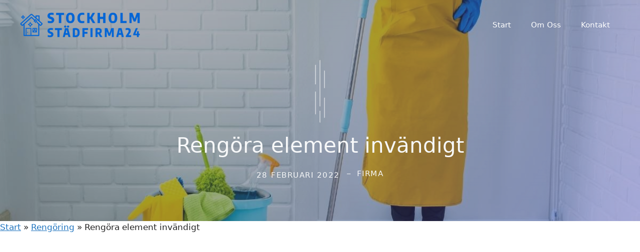

--- FILE ---
content_type: text/html; charset=UTF-8
request_url: https://stockholm-stadfirma24.se/rengora-element-invandigt/
body_size: 33229
content:
<!DOCTYPE html>
<html lang="sv-SE" prefix="og: https://ogp.me/ns#">
<head>

	<meta charset="UTF-8">
	<meta name="viewport" content="width=device-width, initial-scale=1">
<!-- Sökmotoroptimering av Rank Math – https://rankmath.com/ -->
<title>Rengöra Element Invändigt | Stockholm Städfirma24</title>
<meta name="description" content="Rengöra element invändigt. De flesta föremål kan rengöras enkelt med en lösning av bakpulver och vatten och en svamp, eller en lösning av varmt tvålvatten."/>
<meta name="robots" content="follow, index, max-snippet:-1, max-video-preview:-1, max-image-preview:large"/>
<link rel="canonical" href="https://stockholm-stadfirma24.se/rengora-element-invandigt/" />
<meta property="og:locale" content="sv_SE" />
<meta property="og:type" content="article" />
<meta property="og:title" content="Rengöra Element Invändigt | Stockholm Städfirma24" />
<meta property="og:description" content="Rengöra element invändigt. De flesta föremål kan rengöras enkelt med en lösning av bakpulver och vatten och en svamp, eller en lösning av varmt tvålvatten." />
<meta property="og:url" content="https://stockholm-stadfirma24.se/rengora-element-invandigt/" />
<meta property="og:site_name" content="Stockholm Städfirma24" />
<meta property="article:tag" content="rengöra element invändigt" />
<meta property="article:section" content="Rengöring" />
<meta property="og:image" content="https://stockholm-stadfirma24.se/wp-content/uploads/2022/02/unnamed-file-54.jpg" />
<meta property="og:image:secure_url" content="https://stockholm-stadfirma24.se/wp-content/uploads/2022/02/unnamed-file-54.jpg" />
<meta property="og:image:width" content="1200" />
<meta property="og:image:height" content="628" />
<meta property="og:image:alt" content="rengöra element invändigt" />
<meta property="og:image:type" content="image/jpeg" />
<meta property="article:published_time" content="2022-02-28T09:14:19+01:00" />
<meta name="twitter:card" content="summary_large_image" />
<meta name="twitter:title" content="Rengöra Element Invändigt | Stockholm Städfirma24" />
<meta name="twitter:description" content="Rengöra element invändigt. De flesta föremål kan rengöras enkelt med en lösning av bakpulver och vatten och en svamp, eller en lösning av varmt tvålvatten." />
<meta name="twitter:image" content="https://stockholm-stadfirma24.se/wp-content/uploads/2022/02/unnamed-file-54.jpg" />
<meta name="twitter:label1" content="Skriven av" />
<meta name="twitter:data1" content="firma" />
<meta name="twitter:label2" content="Lästid" />
<meta name="twitter:data2" content="9 minuter" />
<script type="application/ld+json" class="rank-math-schema">{"@context":"https://schema.org","@graph":[{"@type":"Place","@id":"https://stockholm-stadfirma24.se/#place","address":{"@type":"PostalAddress","streetAddress":"Varuv\u00e4gen 9","addressLocality":"\u00c4lvsj\u00f6","addressRegion":"Stockholm","postalCode":"125 30","addressCountry":"Sverige"}},{"@type":["LocalBusiness","Organization"],"@id":"https://stockholm-stadfirma24.se/#organization","name":"Stockholm St\u00e4dfirma24","url":"http://stockholm-stadfirma24.se","email":"info@juliasstadservice.se","address":{"@type":"PostalAddress","streetAddress":"Varuv\u00e4gen 9","addressLocality":"\u00c4lvsj\u00f6","addressRegion":"Stockholm","postalCode":"125 30","addressCountry":"Sverige"},"logo":{"@type":"ImageObject","@id":"https://stockholm-stadfirma24.se/#logo","url":"http://stockholm-stadfirma24.se/wp-content/uploads/2022/07/cropped-favicon-transparent-128x128-1.png","contentUrl":"http://stockholm-stadfirma24.se/wp-content/uploads/2022/07/cropped-favicon-transparent-128x128-1.png","caption":"Stockholm St\u00e4dfirma24","inLanguage":"sv-SE","width":"512","height":"512"},"priceRange":"$","openingHours":["Monday,Tuesday,Wednesday,Thursday,Friday,Saturday,Sunday 09:00-17:00"],"location":{"@id":"https://stockholm-stadfirma24.se/#place"},"image":{"@id":"https://stockholm-stadfirma24.se/#logo"},"telephone":"08-22 40 91"},{"@type":"WebSite","@id":"https://stockholm-stadfirma24.se/#website","url":"https://stockholm-stadfirma24.se","name":"Stockholm St\u00e4dfirma24","publisher":{"@id":"https://stockholm-stadfirma24.se/#organization"},"inLanguage":"sv-SE"},{"@type":"ImageObject","@id":"https://stockholm-stadfirma24.se/wp-content/uploads/2022/02/unnamed-file-54.jpg","url":"https://stockholm-stadfirma24.se/wp-content/uploads/2022/02/unnamed-file-54.jpg","width":"1200","height":"628","inLanguage":"sv-SE"},{"@type":"BreadcrumbList","@id":"https://stockholm-stadfirma24.se/rengora-element-invandigt/#breadcrumb","itemListElement":[{"@type":"ListItem","position":"1","item":{"@id":"http://stockholm-stadfirma24.se","name":"Start"}},{"@type":"ListItem","position":"2","item":{"@id":"https://stockholm-stadfirma24.se/category/rengoring/","name":"Reng\u00f6ring"}},{"@type":"ListItem","position":"3","item":{"@id":"https://stockholm-stadfirma24.se/rengora-element-invandigt/","name":"Reng\u00f6ra element inv\u00e4ndigt"}}]},{"@type":"WebPage","@id":"https://stockholm-stadfirma24.se/rengora-element-invandigt/#webpage","url":"https://stockholm-stadfirma24.se/rengora-element-invandigt/","name":"Reng\u00f6ra Element Inv\u00e4ndigt | Stockholm St\u00e4dfirma24","datePublished":"2022-02-28T09:14:19+01:00","dateModified":"2022-02-28T09:14:19+01:00","isPartOf":{"@id":"https://stockholm-stadfirma24.se/#website"},"primaryImageOfPage":{"@id":"https://stockholm-stadfirma24.se/wp-content/uploads/2022/02/unnamed-file-54.jpg"},"inLanguage":"sv-SE","breadcrumb":{"@id":"https://stockholm-stadfirma24.se/rengora-element-invandigt/#breadcrumb"}},{"@type":"Person","@id":"https://stockholm-stadfirma24.se/rengora-element-invandigt/#author","name":"firma","image":{"@type":"ImageObject","@id":"https://secure.gravatar.com/avatar/e5b1aa40d561bd0ce8275a95b833a432250816509457435a3f57eea9c141df6c?s=96&amp;d=mm&amp;r=g","url":"https://secure.gravatar.com/avatar/e5b1aa40d561bd0ce8275a95b833a432250816509457435a3f57eea9c141df6c?s=96&amp;d=mm&amp;r=g","caption":"firma","inLanguage":"sv-SE"},"sameAs":["http://stockholm-stadfirma24.se/"],"worksFor":{"@id":"https://stockholm-stadfirma24.se/#organization"}},{"@type":"Article","headline":"Reng\u00f6ra Element Inv\u00e4ndigt | Stockholm St\u00e4dfirma24","keywords":"reng\u00f6ra element inv\u00e4ndigt","datePublished":"2022-02-28T09:14:19+01:00","dateModified":"2022-02-28T09:14:19+01:00","articleSection":"Reng\u00f6ring","author":{"@id":"https://stockholm-stadfirma24.se/rengora-element-invandigt/#author","name":"firma"},"publisher":{"@id":"https://stockholm-stadfirma24.se/#organization"},"description":"Reng\u00f6ra element inv\u00e4ndigt. De flesta f\u00f6rem\u00e5l kan reng\u00f6ras enkelt med en l\u00f6sning av bakpulver och vatten och en svamp, eller en l\u00f6sning av varmt tv\u00e5lvatten.","name":"Reng\u00f6ra Element Inv\u00e4ndigt | Stockholm St\u00e4dfirma24","@id":"https://stockholm-stadfirma24.se/rengora-element-invandigt/#richSnippet","isPartOf":{"@id":"https://stockholm-stadfirma24.se/rengora-element-invandigt/#webpage"},"image":{"@id":"https://stockholm-stadfirma24.se/wp-content/uploads/2022/02/unnamed-file-54.jpg"},"inLanguage":"sv-SE","mainEntityOfPage":{"@id":"https://stockholm-stadfirma24.se/rengora-element-invandigt/#webpage"}}]}</script>
<!-- /Rank Math SEO-tillägg för WordPress -->

<link rel="alternate" type="application/rss+xml" title="Stockholm Städfirma24 &raquo; Webbflöde" href="https://stockholm-stadfirma24.se/feed/" />
<link rel="alternate" type="application/rss+xml" title="Stockholm Städfirma24 &raquo; Kommentarsflöde" href="https://stockholm-stadfirma24.se/comments/feed/" />
<link rel="alternate" title="oEmbed (JSON)" type="application/json+oembed" href="https://stockholm-stadfirma24.se/wp-json/oembed/1.0/embed?url=https%3A%2F%2Fstockholm-stadfirma24.se%2Frengora-element-invandigt%2F" />
<link rel="alternate" title="oEmbed (XML)" type="text/xml+oembed" href="https://stockholm-stadfirma24.se/wp-json/oembed/1.0/embed?url=https%3A%2F%2Fstockholm-stadfirma24.se%2Frengora-element-invandigt%2F&#038;format=xml" />
<style id='wp-img-auto-sizes-contain-inline-css'>
img:is([sizes=auto i],[sizes^="auto," i]){contain-intrinsic-size:3000px 1500px}
/*# sourceURL=wp-img-auto-sizes-contain-inline-css */
</style>
<style id='wp-emoji-styles-inline-css'>

	img.wp-smiley, img.emoji {
		display: inline !important;
		border: none !important;
		box-shadow: none !important;
		height: 1em !important;
		width: 1em !important;
		margin: 0 0.07em !important;
		vertical-align: -0.1em !important;
		background: none !important;
		padding: 0 !important;
	}
/*# sourceURL=wp-emoji-styles-inline-css */
</style>
<style id='wp-block-library-inline-css'>
:root{--wp-block-synced-color:#7a00df;--wp-block-synced-color--rgb:122,0,223;--wp-bound-block-color:var(--wp-block-synced-color);--wp-editor-canvas-background:#ddd;--wp-admin-theme-color:#007cba;--wp-admin-theme-color--rgb:0,124,186;--wp-admin-theme-color-darker-10:#006ba1;--wp-admin-theme-color-darker-10--rgb:0,107,160.5;--wp-admin-theme-color-darker-20:#005a87;--wp-admin-theme-color-darker-20--rgb:0,90,135;--wp-admin-border-width-focus:2px}@media (min-resolution:192dpi){:root{--wp-admin-border-width-focus:1.5px}}.wp-element-button{cursor:pointer}:root .has-very-light-gray-background-color{background-color:#eee}:root .has-very-dark-gray-background-color{background-color:#313131}:root .has-very-light-gray-color{color:#eee}:root .has-very-dark-gray-color{color:#313131}:root .has-vivid-green-cyan-to-vivid-cyan-blue-gradient-background{background:linear-gradient(135deg,#00d084,#0693e3)}:root .has-purple-crush-gradient-background{background:linear-gradient(135deg,#34e2e4,#4721fb 50%,#ab1dfe)}:root .has-hazy-dawn-gradient-background{background:linear-gradient(135deg,#faaca8,#dad0ec)}:root .has-subdued-olive-gradient-background{background:linear-gradient(135deg,#fafae1,#67a671)}:root .has-atomic-cream-gradient-background{background:linear-gradient(135deg,#fdd79a,#004a59)}:root .has-nightshade-gradient-background{background:linear-gradient(135deg,#330968,#31cdcf)}:root .has-midnight-gradient-background{background:linear-gradient(135deg,#020381,#2874fc)}:root{--wp--preset--font-size--normal:16px;--wp--preset--font-size--huge:42px}.has-regular-font-size{font-size:1em}.has-larger-font-size{font-size:2.625em}.has-normal-font-size{font-size:var(--wp--preset--font-size--normal)}.has-huge-font-size{font-size:var(--wp--preset--font-size--huge)}.has-text-align-center{text-align:center}.has-text-align-left{text-align:left}.has-text-align-right{text-align:right}.has-fit-text{white-space:nowrap!important}#end-resizable-editor-section{display:none}.aligncenter{clear:both}.items-justified-left{justify-content:flex-start}.items-justified-center{justify-content:center}.items-justified-right{justify-content:flex-end}.items-justified-space-between{justify-content:space-between}.screen-reader-text{border:0;clip-path:inset(50%);height:1px;margin:-1px;overflow:hidden;padding:0;position:absolute;width:1px;word-wrap:normal!important}.screen-reader-text:focus{background-color:#ddd;clip-path:none;color:#444;display:block;font-size:1em;height:auto;left:5px;line-height:normal;padding:15px 23px 14px;text-decoration:none;top:5px;width:auto;z-index:100000}html :where(.has-border-color){border-style:solid}html :where([style*=border-top-color]){border-top-style:solid}html :where([style*=border-right-color]){border-right-style:solid}html :where([style*=border-bottom-color]){border-bottom-style:solid}html :where([style*=border-left-color]){border-left-style:solid}html :where([style*=border-width]){border-style:solid}html :where([style*=border-top-width]){border-top-style:solid}html :where([style*=border-right-width]){border-right-style:solid}html :where([style*=border-bottom-width]){border-bottom-style:solid}html :where([style*=border-left-width]){border-left-style:solid}html :where(img[class*=wp-image-]){height:auto;max-width:100%}:where(figure){margin:0 0 1em}html :where(.is-position-sticky){--wp-admin--admin-bar--position-offset:var(--wp-admin--admin-bar--height,0px)}@media screen and (max-width:600px){html :where(.is-position-sticky){--wp-admin--admin-bar--position-offset:0px}}

/*# sourceURL=wp-block-library-inline-css */
</style><style id='wp-block-heading-inline-css'>
h1:where(.wp-block-heading).has-background,h2:where(.wp-block-heading).has-background,h3:where(.wp-block-heading).has-background,h4:where(.wp-block-heading).has-background,h5:where(.wp-block-heading).has-background,h6:where(.wp-block-heading).has-background{padding:1.25em 2.375em}h1.has-text-align-left[style*=writing-mode]:where([style*=vertical-lr]),h1.has-text-align-right[style*=writing-mode]:where([style*=vertical-rl]),h2.has-text-align-left[style*=writing-mode]:where([style*=vertical-lr]),h2.has-text-align-right[style*=writing-mode]:where([style*=vertical-rl]),h3.has-text-align-left[style*=writing-mode]:where([style*=vertical-lr]),h3.has-text-align-right[style*=writing-mode]:where([style*=vertical-rl]),h4.has-text-align-left[style*=writing-mode]:where([style*=vertical-lr]),h4.has-text-align-right[style*=writing-mode]:where([style*=vertical-rl]),h5.has-text-align-left[style*=writing-mode]:where([style*=vertical-lr]),h5.has-text-align-right[style*=writing-mode]:where([style*=vertical-rl]),h6.has-text-align-left[style*=writing-mode]:where([style*=vertical-lr]),h6.has-text-align-right[style*=writing-mode]:where([style*=vertical-rl]){rotate:180deg}
/*# sourceURL=https://stockholm-stadfirma24.se/wp-includes/blocks/heading/style.min.css */
</style>
<style id='wp-block-image-inline-css'>
.wp-block-image>a,.wp-block-image>figure>a{display:inline-block}.wp-block-image img{box-sizing:border-box;height:auto;max-width:100%;vertical-align:bottom}@media not (prefers-reduced-motion){.wp-block-image img.hide{visibility:hidden}.wp-block-image img.show{animation:show-content-image .4s}}.wp-block-image[style*=border-radius] img,.wp-block-image[style*=border-radius]>a{border-radius:inherit}.wp-block-image.has-custom-border img{box-sizing:border-box}.wp-block-image.aligncenter{text-align:center}.wp-block-image.alignfull>a,.wp-block-image.alignwide>a{width:100%}.wp-block-image.alignfull img,.wp-block-image.alignwide img{height:auto;width:100%}.wp-block-image .aligncenter,.wp-block-image .alignleft,.wp-block-image .alignright,.wp-block-image.aligncenter,.wp-block-image.alignleft,.wp-block-image.alignright{display:table}.wp-block-image .aligncenter>figcaption,.wp-block-image .alignleft>figcaption,.wp-block-image .alignright>figcaption,.wp-block-image.aligncenter>figcaption,.wp-block-image.alignleft>figcaption,.wp-block-image.alignright>figcaption{caption-side:bottom;display:table-caption}.wp-block-image .alignleft{float:left;margin:.5em 1em .5em 0}.wp-block-image .alignright{float:right;margin:.5em 0 .5em 1em}.wp-block-image .aligncenter{margin-left:auto;margin-right:auto}.wp-block-image :where(figcaption){margin-bottom:1em;margin-top:.5em}.wp-block-image.is-style-circle-mask img{border-radius:9999px}@supports ((-webkit-mask-image:none) or (mask-image:none)) or (-webkit-mask-image:none){.wp-block-image.is-style-circle-mask img{border-radius:0;-webkit-mask-image:url('data:image/svg+xml;utf8,<svg viewBox="0 0 100 100" xmlns="http://www.w3.org/2000/svg"><circle cx="50" cy="50" r="50"/></svg>');mask-image:url('data:image/svg+xml;utf8,<svg viewBox="0 0 100 100" xmlns="http://www.w3.org/2000/svg"><circle cx="50" cy="50" r="50"/></svg>');mask-mode:alpha;-webkit-mask-position:center;mask-position:center;-webkit-mask-repeat:no-repeat;mask-repeat:no-repeat;-webkit-mask-size:contain;mask-size:contain}}:root :where(.wp-block-image.is-style-rounded img,.wp-block-image .is-style-rounded img){border-radius:9999px}.wp-block-image figure{margin:0}.wp-lightbox-container{display:flex;flex-direction:column;position:relative}.wp-lightbox-container img{cursor:zoom-in}.wp-lightbox-container img:hover+button{opacity:1}.wp-lightbox-container button{align-items:center;backdrop-filter:blur(16px) saturate(180%);background-color:#5a5a5a40;border:none;border-radius:4px;cursor:zoom-in;display:flex;height:20px;justify-content:center;opacity:0;padding:0;position:absolute;right:16px;text-align:center;top:16px;width:20px;z-index:100}@media not (prefers-reduced-motion){.wp-lightbox-container button{transition:opacity .2s ease}}.wp-lightbox-container button:focus-visible{outline:3px auto #5a5a5a40;outline:3px auto -webkit-focus-ring-color;outline-offset:3px}.wp-lightbox-container button:hover{cursor:pointer;opacity:1}.wp-lightbox-container button:focus{opacity:1}.wp-lightbox-container button:focus,.wp-lightbox-container button:hover,.wp-lightbox-container button:not(:hover):not(:active):not(.has-background){background-color:#5a5a5a40;border:none}.wp-lightbox-overlay{box-sizing:border-box;cursor:zoom-out;height:100vh;left:0;overflow:hidden;position:fixed;top:0;visibility:hidden;width:100%;z-index:100000}.wp-lightbox-overlay .close-button{align-items:center;cursor:pointer;display:flex;justify-content:center;min-height:40px;min-width:40px;padding:0;position:absolute;right:calc(env(safe-area-inset-right) + 16px);top:calc(env(safe-area-inset-top) + 16px);z-index:5000000}.wp-lightbox-overlay .close-button:focus,.wp-lightbox-overlay .close-button:hover,.wp-lightbox-overlay .close-button:not(:hover):not(:active):not(.has-background){background:none;border:none}.wp-lightbox-overlay .lightbox-image-container{height:var(--wp--lightbox-container-height);left:50%;overflow:hidden;position:absolute;top:50%;transform:translate(-50%,-50%);transform-origin:top left;width:var(--wp--lightbox-container-width);z-index:9999999999}.wp-lightbox-overlay .wp-block-image{align-items:center;box-sizing:border-box;display:flex;height:100%;justify-content:center;margin:0;position:relative;transform-origin:0 0;width:100%;z-index:3000000}.wp-lightbox-overlay .wp-block-image img{height:var(--wp--lightbox-image-height);min-height:var(--wp--lightbox-image-height);min-width:var(--wp--lightbox-image-width);width:var(--wp--lightbox-image-width)}.wp-lightbox-overlay .wp-block-image figcaption{display:none}.wp-lightbox-overlay button{background:none;border:none}.wp-lightbox-overlay .scrim{background-color:#fff;height:100%;opacity:.9;position:absolute;width:100%;z-index:2000000}.wp-lightbox-overlay.active{visibility:visible}@media not (prefers-reduced-motion){.wp-lightbox-overlay.active{animation:turn-on-visibility .25s both}.wp-lightbox-overlay.active img{animation:turn-on-visibility .35s both}.wp-lightbox-overlay.show-closing-animation:not(.active){animation:turn-off-visibility .35s both}.wp-lightbox-overlay.show-closing-animation:not(.active) img{animation:turn-off-visibility .25s both}.wp-lightbox-overlay.zoom.active{animation:none;opacity:1;visibility:visible}.wp-lightbox-overlay.zoom.active .lightbox-image-container{animation:lightbox-zoom-in .4s}.wp-lightbox-overlay.zoom.active .lightbox-image-container img{animation:none}.wp-lightbox-overlay.zoom.active .scrim{animation:turn-on-visibility .4s forwards}.wp-lightbox-overlay.zoom.show-closing-animation:not(.active){animation:none}.wp-lightbox-overlay.zoom.show-closing-animation:not(.active) .lightbox-image-container{animation:lightbox-zoom-out .4s}.wp-lightbox-overlay.zoom.show-closing-animation:not(.active) .lightbox-image-container img{animation:none}.wp-lightbox-overlay.zoom.show-closing-animation:not(.active) .scrim{animation:turn-off-visibility .4s forwards}}@keyframes show-content-image{0%{visibility:hidden}99%{visibility:hidden}to{visibility:visible}}@keyframes turn-on-visibility{0%{opacity:0}to{opacity:1}}@keyframes turn-off-visibility{0%{opacity:1;visibility:visible}99%{opacity:0;visibility:visible}to{opacity:0;visibility:hidden}}@keyframes lightbox-zoom-in{0%{transform:translate(calc((-100vw + var(--wp--lightbox-scrollbar-width))/2 + var(--wp--lightbox-initial-left-position)),calc(-50vh + var(--wp--lightbox-initial-top-position))) scale(var(--wp--lightbox-scale))}to{transform:translate(-50%,-50%) scale(1)}}@keyframes lightbox-zoom-out{0%{transform:translate(-50%,-50%) scale(1);visibility:visible}99%{visibility:visible}to{transform:translate(calc((-100vw + var(--wp--lightbox-scrollbar-width))/2 + var(--wp--lightbox-initial-left-position)),calc(-50vh + var(--wp--lightbox-initial-top-position))) scale(var(--wp--lightbox-scale));visibility:hidden}}
/*# sourceURL=https://stockholm-stadfirma24.se/wp-includes/blocks/image/style.min.css */
</style>
<style id='wp-block-list-inline-css'>
ol,ul{box-sizing:border-box}:root :where(.wp-block-list.has-background){padding:1.25em 2.375em}
/*# sourceURL=https://stockholm-stadfirma24.se/wp-includes/blocks/list/style.min.css */
</style>
<style id='wp-block-navigation-inline-css'>
.wp-block-navigation{position:relative}.wp-block-navigation ul{margin-bottom:0;margin-left:0;margin-top:0;padding-left:0}.wp-block-navigation ul,.wp-block-navigation ul li{list-style:none;padding:0}.wp-block-navigation .wp-block-navigation-item{align-items:center;background-color:inherit;display:flex;position:relative}.wp-block-navigation .wp-block-navigation-item .wp-block-navigation__submenu-container:empty{display:none}.wp-block-navigation .wp-block-navigation-item__content{display:block;z-index:1}.wp-block-navigation .wp-block-navigation-item__content.wp-block-navigation-item__content{color:inherit}.wp-block-navigation.has-text-decoration-underline .wp-block-navigation-item__content,.wp-block-navigation.has-text-decoration-underline .wp-block-navigation-item__content:active,.wp-block-navigation.has-text-decoration-underline .wp-block-navigation-item__content:focus{text-decoration:underline}.wp-block-navigation.has-text-decoration-line-through .wp-block-navigation-item__content,.wp-block-navigation.has-text-decoration-line-through .wp-block-navigation-item__content:active,.wp-block-navigation.has-text-decoration-line-through .wp-block-navigation-item__content:focus{text-decoration:line-through}.wp-block-navigation :where(a),.wp-block-navigation :where(a:active),.wp-block-navigation :where(a:focus){text-decoration:none}.wp-block-navigation .wp-block-navigation__submenu-icon{align-self:center;background-color:inherit;border:none;color:currentColor;display:inline-block;font-size:inherit;height:.6em;line-height:0;margin-left:.25em;padding:0;width:.6em}.wp-block-navigation .wp-block-navigation__submenu-icon svg{display:inline-block;stroke:currentColor;height:inherit;margin-top:.075em;width:inherit}.wp-block-navigation{--navigation-layout-justification-setting:flex-start;--navigation-layout-direction:row;--navigation-layout-wrap:wrap;--navigation-layout-justify:flex-start;--navigation-layout-align:center}.wp-block-navigation.is-vertical{--navigation-layout-direction:column;--navigation-layout-justify:initial;--navigation-layout-align:flex-start}.wp-block-navigation.no-wrap{--navigation-layout-wrap:nowrap}.wp-block-navigation.items-justified-center{--navigation-layout-justification-setting:center;--navigation-layout-justify:center}.wp-block-navigation.items-justified-center.is-vertical{--navigation-layout-align:center}.wp-block-navigation.items-justified-right{--navigation-layout-justification-setting:flex-end;--navigation-layout-justify:flex-end}.wp-block-navigation.items-justified-right.is-vertical{--navigation-layout-align:flex-end}.wp-block-navigation.items-justified-space-between{--navigation-layout-justification-setting:space-between;--navigation-layout-justify:space-between}.wp-block-navigation .has-child .wp-block-navigation__submenu-container{align-items:normal;background-color:inherit;color:inherit;display:flex;flex-direction:column;opacity:0;position:absolute;z-index:2}@media not (prefers-reduced-motion){.wp-block-navigation .has-child .wp-block-navigation__submenu-container{transition:opacity .1s linear}}.wp-block-navigation .has-child .wp-block-navigation__submenu-container{height:0;overflow:hidden;visibility:hidden;width:0}.wp-block-navigation .has-child .wp-block-navigation__submenu-container>.wp-block-navigation-item>.wp-block-navigation-item__content{display:flex;flex-grow:1;padding:.5em 1em}.wp-block-navigation .has-child .wp-block-navigation__submenu-container>.wp-block-navigation-item>.wp-block-navigation-item__content .wp-block-navigation__submenu-icon{margin-left:auto;margin-right:0}.wp-block-navigation .has-child .wp-block-navigation__submenu-container .wp-block-navigation-item__content{margin:0}.wp-block-navigation .has-child .wp-block-navigation__submenu-container{left:-1px;top:100%}@media (min-width:782px){.wp-block-navigation .has-child .wp-block-navigation__submenu-container .wp-block-navigation__submenu-container{left:100%;top:-1px}.wp-block-navigation .has-child .wp-block-navigation__submenu-container .wp-block-navigation__submenu-container:before{background:#0000;content:"";display:block;height:100%;position:absolute;right:100%;width:.5em}.wp-block-navigation .has-child .wp-block-navigation__submenu-container .wp-block-navigation__submenu-icon{margin-right:.25em}.wp-block-navigation .has-child .wp-block-navigation__submenu-container .wp-block-navigation__submenu-icon svg{transform:rotate(-90deg)}}.wp-block-navigation .has-child .wp-block-navigation-submenu__toggle[aria-expanded=true]~.wp-block-navigation__submenu-container,.wp-block-navigation .has-child:not(.open-on-click):hover>.wp-block-navigation__submenu-container,.wp-block-navigation .has-child:not(.open-on-click):not(.open-on-hover-click):focus-within>.wp-block-navigation__submenu-container{height:auto;min-width:200px;opacity:1;overflow:visible;visibility:visible;width:auto}.wp-block-navigation.has-background .has-child .wp-block-navigation__submenu-container{left:0;top:100%}@media (min-width:782px){.wp-block-navigation.has-background .has-child .wp-block-navigation__submenu-container .wp-block-navigation__submenu-container{left:100%;top:0}}.wp-block-navigation-submenu{display:flex;position:relative}.wp-block-navigation-submenu .wp-block-navigation__submenu-icon svg{stroke:currentColor}button.wp-block-navigation-item__content{background-color:initial;border:none;color:currentColor;font-family:inherit;font-size:inherit;font-style:inherit;font-weight:inherit;letter-spacing:inherit;line-height:inherit;text-align:left;text-transform:inherit}.wp-block-navigation-submenu__toggle{cursor:pointer}.wp-block-navigation-submenu__toggle[aria-expanded=true]+.wp-block-navigation__submenu-icon>svg,.wp-block-navigation-submenu__toggle[aria-expanded=true]>svg{transform:rotate(180deg)}.wp-block-navigation-item.open-on-click .wp-block-navigation-submenu__toggle{padding-left:0;padding-right:.85em}.wp-block-navigation-item.open-on-click .wp-block-navigation-submenu__toggle+.wp-block-navigation__submenu-icon{margin-left:-.6em;pointer-events:none}.wp-block-navigation-item.open-on-click button.wp-block-navigation-item__content:not(.wp-block-navigation-submenu__toggle){padding:0}.wp-block-navigation .wp-block-page-list,.wp-block-navigation__container,.wp-block-navigation__responsive-close,.wp-block-navigation__responsive-container,.wp-block-navigation__responsive-container-content,.wp-block-navigation__responsive-dialog{gap:inherit}:where(.wp-block-navigation.has-background .wp-block-navigation-item a:not(.wp-element-button)),:where(.wp-block-navigation.has-background .wp-block-navigation-submenu a:not(.wp-element-button)){padding:.5em 1em}:where(.wp-block-navigation .wp-block-navigation__submenu-container .wp-block-navigation-item a:not(.wp-element-button)),:where(.wp-block-navigation .wp-block-navigation__submenu-container .wp-block-navigation-submenu a:not(.wp-element-button)),:where(.wp-block-navigation .wp-block-navigation__submenu-container .wp-block-navigation-submenu button.wp-block-navigation-item__content),:where(.wp-block-navigation .wp-block-navigation__submenu-container .wp-block-pages-list__item button.wp-block-navigation-item__content){padding:.5em 1em}.wp-block-navigation.items-justified-right .wp-block-navigation__container .has-child .wp-block-navigation__submenu-container,.wp-block-navigation.items-justified-right .wp-block-page-list>.has-child .wp-block-navigation__submenu-container,.wp-block-navigation.items-justified-space-between .wp-block-page-list>.has-child:last-child .wp-block-navigation__submenu-container,.wp-block-navigation.items-justified-space-between>.wp-block-navigation__container>.has-child:last-child .wp-block-navigation__submenu-container{left:auto;right:0}.wp-block-navigation.items-justified-right .wp-block-navigation__container .has-child .wp-block-navigation__submenu-container .wp-block-navigation__submenu-container,.wp-block-navigation.items-justified-right .wp-block-page-list>.has-child .wp-block-navigation__submenu-container .wp-block-navigation__submenu-container,.wp-block-navigation.items-justified-space-between .wp-block-page-list>.has-child:last-child .wp-block-navigation__submenu-container .wp-block-navigation__submenu-container,.wp-block-navigation.items-justified-space-between>.wp-block-navigation__container>.has-child:last-child .wp-block-navigation__submenu-container .wp-block-navigation__submenu-container{left:-1px;right:-1px}@media (min-width:782px){.wp-block-navigation.items-justified-right .wp-block-navigation__container .has-child .wp-block-navigation__submenu-container .wp-block-navigation__submenu-container,.wp-block-navigation.items-justified-right .wp-block-page-list>.has-child .wp-block-navigation__submenu-container .wp-block-navigation__submenu-container,.wp-block-navigation.items-justified-space-between .wp-block-page-list>.has-child:last-child .wp-block-navigation__submenu-container .wp-block-navigation__submenu-container,.wp-block-navigation.items-justified-space-between>.wp-block-navigation__container>.has-child:last-child .wp-block-navigation__submenu-container .wp-block-navigation__submenu-container{left:auto;right:100%}}.wp-block-navigation:not(.has-background) .wp-block-navigation__submenu-container{background-color:#fff;border:1px solid #00000026}.wp-block-navigation.has-background .wp-block-navigation__submenu-container{background-color:inherit}.wp-block-navigation:not(.has-text-color) .wp-block-navigation__submenu-container{color:#000}.wp-block-navigation__container{align-items:var(--navigation-layout-align,initial);display:flex;flex-direction:var(--navigation-layout-direction,initial);flex-wrap:var(--navigation-layout-wrap,wrap);justify-content:var(--navigation-layout-justify,initial);list-style:none;margin:0;padding-left:0}.wp-block-navigation__container .is-responsive{display:none}.wp-block-navigation__container:only-child,.wp-block-page-list:only-child{flex-grow:1}@keyframes overlay-menu__fade-in-animation{0%{opacity:0;transform:translateY(.5em)}to{opacity:1;transform:translateY(0)}}.wp-block-navigation__responsive-container{bottom:0;display:none;left:0;position:fixed;right:0;top:0}.wp-block-navigation__responsive-container :where(.wp-block-navigation-item a){color:inherit}.wp-block-navigation__responsive-container .wp-block-navigation__responsive-container-content{align-items:var(--navigation-layout-align,initial);display:flex;flex-direction:var(--navigation-layout-direction,initial);flex-wrap:var(--navigation-layout-wrap,wrap);justify-content:var(--navigation-layout-justify,initial)}.wp-block-navigation__responsive-container:not(.is-menu-open.is-menu-open){background-color:inherit!important;color:inherit!important}.wp-block-navigation__responsive-container.is-menu-open{background-color:inherit;display:flex;flex-direction:column}@media not (prefers-reduced-motion){.wp-block-navigation__responsive-container.is-menu-open{animation:overlay-menu__fade-in-animation .1s ease-out;animation-fill-mode:forwards}}.wp-block-navigation__responsive-container.is-menu-open{overflow:auto;padding:clamp(1rem,var(--wp--style--root--padding-top),20rem) clamp(1rem,var(--wp--style--root--padding-right),20rem) clamp(1rem,var(--wp--style--root--padding-bottom),20rem) clamp(1rem,var(--wp--style--root--padding-left),20rem);z-index:100000}.wp-block-navigation__responsive-container.is-menu-open .wp-block-navigation__responsive-container-content{align-items:var(--navigation-layout-justification-setting,inherit);display:flex;flex-direction:column;flex-wrap:nowrap;overflow:visible;padding-top:calc(2rem + 24px)}.wp-block-navigation__responsive-container.is-menu-open .wp-block-navigation__responsive-container-content,.wp-block-navigation__responsive-container.is-menu-open .wp-block-navigation__responsive-container-content .wp-block-navigation__container,.wp-block-navigation__responsive-container.is-menu-open .wp-block-navigation__responsive-container-content .wp-block-page-list{justify-content:flex-start}.wp-block-navigation__responsive-container.is-menu-open .wp-block-navigation__responsive-container-content .wp-block-navigation__submenu-icon{display:none}.wp-block-navigation__responsive-container.is-menu-open .wp-block-navigation__responsive-container-content .has-child .wp-block-navigation__submenu-container{border:none;height:auto;min-width:200px;opacity:1;overflow:initial;padding-left:2rem;padding-right:2rem;position:static;visibility:visible;width:auto}.wp-block-navigation__responsive-container.is-menu-open .wp-block-navigation__responsive-container-content .wp-block-navigation__container,.wp-block-navigation__responsive-container.is-menu-open .wp-block-navigation__responsive-container-content .wp-block-navigation__submenu-container{gap:inherit}.wp-block-navigation__responsive-container.is-menu-open .wp-block-navigation__responsive-container-content .wp-block-navigation__submenu-container{padding-top:var(--wp--style--block-gap,2em)}.wp-block-navigation__responsive-container.is-menu-open .wp-block-navigation__responsive-container-content .wp-block-navigation-item__content{padding:0}.wp-block-navigation__responsive-container.is-menu-open .wp-block-navigation__responsive-container-content .wp-block-navigation-item,.wp-block-navigation__responsive-container.is-menu-open .wp-block-navigation__responsive-container-content .wp-block-navigation__container,.wp-block-navigation__responsive-container.is-menu-open .wp-block-navigation__responsive-container-content .wp-block-page-list{align-items:var(--navigation-layout-justification-setting,initial);display:flex;flex-direction:column}.wp-block-navigation__responsive-container.is-menu-open .wp-block-navigation-item,.wp-block-navigation__responsive-container.is-menu-open .wp-block-navigation-item .wp-block-navigation__submenu-container,.wp-block-navigation__responsive-container.is-menu-open .wp-block-navigation__container,.wp-block-navigation__responsive-container.is-menu-open .wp-block-page-list{background:#0000!important;color:inherit!important}.wp-block-navigation__responsive-container.is-menu-open .wp-block-navigation__submenu-container.wp-block-navigation__submenu-container.wp-block-navigation__submenu-container.wp-block-navigation__submenu-container{left:auto;right:auto}@media (min-width:600px){.wp-block-navigation__responsive-container:not(.hidden-by-default):not(.is-menu-open){background-color:inherit;display:block;position:relative;width:100%;z-index:auto}.wp-block-navigation__responsive-container:not(.hidden-by-default):not(.is-menu-open) .wp-block-navigation__responsive-container-close{display:none}.wp-block-navigation__responsive-container.is-menu-open .wp-block-navigation__submenu-container.wp-block-navigation__submenu-container.wp-block-navigation__submenu-container.wp-block-navigation__submenu-container{left:0}}.wp-block-navigation:not(.has-background) .wp-block-navigation__responsive-container.is-menu-open{background-color:#fff}.wp-block-navigation:not(.has-text-color) .wp-block-navigation__responsive-container.is-menu-open{color:#000}.wp-block-navigation__toggle_button_label{font-size:1rem;font-weight:700}.wp-block-navigation__responsive-container-close,.wp-block-navigation__responsive-container-open{background:#0000;border:none;color:currentColor;cursor:pointer;margin:0;padding:0;text-transform:inherit;vertical-align:middle}.wp-block-navigation__responsive-container-close svg,.wp-block-navigation__responsive-container-open svg{fill:currentColor;display:block;height:24px;pointer-events:none;width:24px}.wp-block-navigation__responsive-container-open{display:flex}.wp-block-navigation__responsive-container-open.wp-block-navigation__responsive-container-open.wp-block-navigation__responsive-container-open{font-family:inherit;font-size:inherit;font-weight:inherit}@media (min-width:600px){.wp-block-navigation__responsive-container-open:not(.always-shown){display:none}}.wp-block-navigation__responsive-container-close{position:absolute;right:0;top:0;z-index:2}.wp-block-navigation__responsive-container-close.wp-block-navigation__responsive-container-close.wp-block-navigation__responsive-container-close{font-family:inherit;font-size:inherit;font-weight:inherit}.wp-block-navigation__responsive-close{width:100%}.has-modal-open .wp-block-navigation__responsive-close{margin-left:auto;margin-right:auto;max-width:var(--wp--style--global--wide-size,100%)}.wp-block-navigation__responsive-close:focus{outline:none}.is-menu-open .wp-block-navigation__responsive-close,.is-menu-open .wp-block-navigation__responsive-container-content,.is-menu-open .wp-block-navigation__responsive-dialog{box-sizing:border-box}.wp-block-navigation__responsive-dialog{position:relative}.has-modal-open .admin-bar .is-menu-open .wp-block-navigation__responsive-dialog{margin-top:46px}@media (min-width:782px){.has-modal-open .admin-bar .is-menu-open .wp-block-navigation__responsive-dialog{margin-top:32px}}html.has-modal-open{overflow:hidden}
/*# sourceURL=https://stockholm-stadfirma24.se/wp-includes/blocks/navigation/style.min.css */
</style>
<style id='wp-block-navigation-link-inline-css'>
.wp-block-navigation .wp-block-navigation-item__label{overflow-wrap:break-word}.wp-block-navigation .wp-block-navigation-item__description{display:none}.link-ui-tools{outline:1px solid #f0f0f0;padding:8px}.link-ui-block-inserter{padding-top:8px}.link-ui-block-inserter__back{margin-left:8px;text-transform:uppercase}
/*# sourceURL=https://stockholm-stadfirma24.se/wp-includes/blocks/navigation-link/style.min.css */
</style>
<style id='wp-block-paragraph-inline-css'>
.is-small-text{font-size:.875em}.is-regular-text{font-size:1em}.is-large-text{font-size:2.25em}.is-larger-text{font-size:3em}.has-drop-cap:not(:focus):first-letter{float:left;font-size:8.4em;font-style:normal;font-weight:100;line-height:.68;margin:.05em .1em 0 0;text-transform:uppercase}body.rtl .has-drop-cap:not(:focus):first-letter{float:none;margin-left:.1em}p.has-drop-cap.has-background{overflow:hidden}:root :where(p.has-background){padding:1.25em 2.375em}:where(p.has-text-color:not(.has-link-color)) a{color:inherit}p.has-text-align-left[style*="writing-mode:vertical-lr"],p.has-text-align-right[style*="writing-mode:vertical-rl"]{rotate:180deg}
/*# sourceURL=https://stockholm-stadfirma24.se/wp-includes/blocks/paragraph/style.min.css */
</style>
<style id='wp-block-spacer-inline-css'>
.wp-block-spacer{clear:both}
/*# sourceURL=https://stockholm-stadfirma24.se/wp-includes/blocks/spacer/style.min.css */
</style>
<style id='wp-block-table-inline-css'>
.wp-block-table{overflow-x:auto}.wp-block-table table{border-collapse:collapse;width:100%}.wp-block-table thead{border-bottom:3px solid}.wp-block-table tfoot{border-top:3px solid}.wp-block-table td,.wp-block-table th{border:1px solid;padding:.5em}.wp-block-table .has-fixed-layout{table-layout:fixed;width:100%}.wp-block-table .has-fixed-layout td,.wp-block-table .has-fixed-layout th{word-break:break-word}.wp-block-table.aligncenter,.wp-block-table.alignleft,.wp-block-table.alignright{display:table;width:auto}.wp-block-table.aligncenter td,.wp-block-table.aligncenter th,.wp-block-table.alignleft td,.wp-block-table.alignleft th,.wp-block-table.alignright td,.wp-block-table.alignright th{word-break:break-word}.wp-block-table .has-subtle-light-gray-background-color{background-color:#f3f4f5}.wp-block-table .has-subtle-pale-green-background-color{background-color:#e9fbe5}.wp-block-table .has-subtle-pale-blue-background-color{background-color:#e7f5fe}.wp-block-table .has-subtle-pale-pink-background-color{background-color:#fcf0ef}.wp-block-table.is-style-stripes{background-color:initial;border-collapse:inherit;border-spacing:0}.wp-block-table.is-style-stripes tbody tr:nth-child(odd){background-color:#f0f0f0}.wp-block-table.is-style-stripes.has-subtle-light-gray-background-color tbody tr:nth-child(odd){background-color:#f3f4f5}.wp-block-table.is-style-stripes.has-subtle-pale-green-background-color tbody tr:nth-child(odd){background-color:#e9fbe5}.wp-block-table.is-style-stripes.has-subtle-pale-blue-background-color tbody tr:nth-child(odd){background-color:#e7f5fe}.wp-block-table.is-style-stripes.has-subtle-pale-pink-background-color tbody tr:nth-child(odd){background-color:#fcf0ef}.wp-block-table.is-style-stripes td,.wp-block-table.is-style-stripes th{border-color:#0000}.wp-block-table.is-style-stripes{border-bottom:1px solid #f0f0f0}.wp-block-table .has-border-color td,.wp-block-table .has-border-color th,.wp-block-table .has-border-color tr,.wp-block-table .has-border-color>*{border-color:inherit}.wp-block-table table[style*=border-top-color] tr:first-child,.wp-block-table table[style*=border-top-color] tr:first-child td,.wp-block-table table[style*=border-top-color] tr:first-child th,.wp-block-table table[style*=border-top-color]>*,.wp-block-table table[style*=border-top-color]>* td,.wp-block-table table[style*=border-top-color]>* th{border-top-color:inherit}.wp-block-table table[style*=border-top-color] tr:not(:first-child){border-top-color:initial}.wp-block-table table[style*=border-right-color] td:last-child,.wp-block-table table[style*=border-right-color] th,.wp-block-table table[style*=border-right-color] tr,.wp-block-table table[style*=border-right-color]>*{border-right-color:inherit}.wp-block-table table[style*=border-bottom-color] tr:last-child,.wp-block-table table[style*=border-bottom-color] tr:last-child td,.wp-block-table table[style*=border-bottom-color] tr:last-child th,.wp-block-table table[style*=border-bottom-color]>*,.wp-block-table table[style*=border-bottom-color]>* td,.wp-block-table table[style*=border-bottom-color]>* th{border-bottom-color:inherit}.wp-block-table table[style*=border-bottom-color] tr:not(:last-child){border-bottom-color:initial}.wp-block-table table[style*=border-left-color] td:first-child,.wp-block-table table[style*=border-left-color] th,.wp-block-table table[style*=border-left-color] tr,.wp-block-table table[style*=border-left-color]>*{border-left-color:inherit}.wp-block-table table[style*=border-style] td,.wp-block-table table[style*=border-style] th,.wp-block-table table[style*=border-style] tr,.wp-block-table table[style*=border-style]>*{border-style:inherit}.wp-block-table table[style*=border-width] td,.wp-block-table table[style*=border-width] th,.wp-block-table table[style*=border-width] tr,.wp-block-table table[style*=border-width]>*{border-style:inherit;border-width:inherit}
/*# sourceURL=https://stockholm-stadfirma24.se/wp-includes/blocks/table/style.min.css */
</style>
<style id='global-styles-inline-css'>
:root{--wp--preset--aspect-ratio--square: 1;--wp--preset--aspect-ratio--4-3: 4/3;--wp--preset--aspect-ratio--3-4: 3/4;--wp--preset--aspect-ratio--3-2: 3/2;--wp--preset--aspect-ratio--2-3: 2/3;--wp--preset--aspect-ratio--16-9: 16/9;--wp--preset--aspect-ratio--9-16: 9/16;--wp--preset--color--black: #000000;--wp--preset--color--cyan-bluish-gray: #abb8c3;--wp--preset--color--white: #ffffff;--wp--preset--color--pale-pink: #f78da7;--wp--preset--color--vivid-red: #cf2e2e;--wp--preset--color--luminous-vivid-orange: #ff6900;--wp--preset--color--luminous-vivid-amber: #fcb900;--wp--preset--color--light-green-cyan: #7bdcb5;--wp--preset--color--vivid-green-cyan: #00d084;--wp--preset--color--pale-cyan-blue: #8ed1fc;--wp--preset--color--vivid-cyan-blue: #0693e3;--wp--preset--color--vivid-purple: #9b51e0;--wp--preset--color--contrast: var(--contrast);--wp--preset--color--contrast-2: var(--contrast-2);--wp--preset--color--contrast-3: var(--contrast-3);--wp--preset--color--base: var(--base);--wp--preset--color--base-2: var(--base-2);--wp--preset--color--base-3: var(--base-3);--wp--preset--color--accent: var(--accent);--wp--preset--gradient--vivid-cyan-blue-to-vivid-purple: linear-gradient(135deg,rgb(6,147,227) 0%,rgb(155,81,224) 100%);--wp--preset--gradient--light-green-cyan-to-vivid-green-cyan: linear-gradient(135deg,rgb(122,220,180) 0%,rgb(0,208,130) 100%);--wp--preset--gradient--luminous-vivid-amber-to-luminous-vivid-orange: linear-gradient(135deg,rgb(252,185,0) 0%,rgb(255,105,0) 100%);--wp--preset--gradient--luminous-vivid-orange-to-vivid-red: linear-gradient(135deg,rgb(255,105,0) 0%,rgb(207,46,46) 100%);--wp--preset--gradient--very-light-gray-to-cyan-bluish-gray: linear-gradient(135deg,rgb(238,238,238) 0%,rgb(169,184,195) 100%);--wp--preset--gradient--cool-to-warm-spectrum: linear-gradient(135deg,rgb(74,234,220) 0%,rgb(151,120,209) 20%,rgb(207,42,186) 40%,rgb(238,44,130) 60%,rgb(251,105,98) 80%,rgb(254,248,76) 100%);--wp--preset--gradient--blush-light-purple: linear-gradient(135deg,rgb(255,206,236) 0%,rgb(152,150,240) 100%);--wp--preset--gradient--blush-bordeaux: linear-gradient(135deg,rgb(254,205,165) 0%,rgb(254,45,45) 50%,rgb(107,0,62) 100%);--wp--preset--gradient--luminous-dusk: linear-gradient(135deg,rgb(255,203,112) 0%,rgb(199,81,192) 50%,rgb(65,88,208) 100%);--wp--preset--gradient--pale-ocean: linear-gradient(135deg,rgb(255,245,203) 0%,rgb(182,227,212) 50%,rgb(51,167,181) 100%);--wp--preset--gradient--electric-grass: linear-gradient(135deg,rgb(202,248,128) 0%,rgb(113,206,126) 100%);--wp--preset--gradient--midnight: linear-gradient(135deg,rgb(2,3,129) 0%,rgb(40,116,252) 100%);--wp--preset--font-size--small: 13px;--wp--preset--font-size--medium: 20px;--wp--preset--font-size--large: 36px;--wp--preset--font-size--x-large: 42px;--wp--preset--spacing--20: 0.44rem;--wp--preset--spacing--30: 0.67rem;--wp--preset--spacing--40: 1rem;--wp--preset--spacing--50: 1.5rem;--wp--preset--spacing--60: 2.25rem;--wp--preset--spacing--70: 3.38rem;--wp--preset--spacing--80: 5.06rem;--wp--preset--shadow--natural: 6px 6px 9px rgba(0, 0, 0, 0.2);--wp--preset--shadow--deep: 12px 12px 50px rgba(0, 0, 0, 0.4);--wp--preset--shadow--sharp: 6px 6px 0px rgba(0, 0, 0, 0.2);--wp--preset--shadow--outlined: 6px 6px 0px -3px rgb(255, 255, 255), 6px 6px rgb(0, 0, 0);--wp--preset--shadow--crisp: 6px 6px 0px rgb(0, 0, 0);}:where(.is-layout-flex){gap: 0.5em;}:where(.is-layout-grid){gap: 0.5em;}body .is-layout-flex{display: flex;}.is-layout-flex{flex-wrap: wrap;align-items: center;}.is-layout-flex > :is(*, div){margin: 0;}body .is-layout-grid{display: grid;}.is-layout-grid > :is(*, div){margin: 0;}:where(.wp-block-columns.is-layout-flex){gap: 2em;}:where(.wp-block-columns.is-layout-grid){gap: 2em;}:where(.wp-block-post-template.is-layout-flex){gap: 1.25em;}:where(.wp-block-post-template.is-layout-grid){gap: 1.25em;}.has-black-color{color: var(--wp--preset--color--black) !important;}.has-cyan-bluish-gray-color{color: var(--wp--preset--color--cyan-bluish-gray) !important;}.has-white-color{color: var(--wp--preset--color--white) !important;}.has-pale-pink-color{color: var(--wp--preset--color--pale-pink) !important;}.has-vivid-red-color{color: var(--wp--preset--color--vivid-red) !important;}.has-luminous-vivid-orange-color{color: var(--wp--preset--color--luminous-vivid-orange) !important;}.has-luminous-vivid-amber-color{color: var(--wp--preset--color--luminous-vivid-amber) !important;}.has-light-green-cyan-color{color: var(--wp--preset--color--light-green-cyan) !important;}.has-vivid-green-cyan-color{color: var(--wp--preset--color--vivid-green-cyan) !important;}.has-pale-cyan-blue-color{color: var(--wp--preset--color--pale-cyan-blue) !important;}.has-vivid-cyan-blue-color{color: var(--wp--preset--color--vivid-cyan-blue) !important;}.has-vivid-purple-color{color: var(--wp--preset--color--vivid-purple) !important;}.has-black-background-color{background-color: var(--wp--preset--color--black) !important;}.has-cyan-bluish-gray-background-color{background-color: var(--wp--preset--color--cyan-bluish-gray) !important;}.has-white-background-color{background-color: var(--wp--preset--color--white) !important;}.has-pale-pink-background-color{background-color: var(--wp--preset--color--pale-pink) !important;}.has-vivid-red-background-color{background-color: var(--wp--preset--color--vivid-red) !important;}.has-luminous-vivid-orange-background-color{background-color: var(--wp--preset--color--luminous-vivid-orange) !important;}.has-luminous-vivid-amber-background-color{background-color: var(--wp--preset--color--luminous-vivid-amber) !important;}.has-light-green-cyan-background-color{background-color: var(--wp--preset--color--light-green-cyan) !important;}.has-vivid-green-cyan-background-color{background-color: var(--wp--preset--color--vivid-green-cyan) !important;}.has-pale-cyan-blue-background-color{background-color: var(--wp--preset--color--pale-cyan-blue) !important;}.has-vivid-cyan-blue-background-color{background-color: var(--wp--preset--color--vivid-cyan-blue) !important;}.has-vivid-purple-background-color{background-color: var(--wp--preset--color--vivid-purple) !important;}.has-black-border-color{border-color: var(--wp--preset--color--black) !important;}.has-cyan-bluish-gray-border-color{border-color: var(--wp--preset--color--cyan-bluish-gray) !important;}.has-white-border-color{border-color: var(--wp--preset--color--white) !important;}.has-pale-pink-border-color{border-color: var(--wp--preset--color--pale-pink) !important;}.has-vivid-red-border-color{border-color: var(--wp--preset--color--vivid-red) !important;}.has-luminous-vivid-orange-border-color{border-color: var(--wp--preset--color--luminous-vivid-orange) !important;}.has-luminous-vivid-amber-border-color{border-color: var(--wp--preset--color--luminous-vivid-amber) !important;}.has-light-green-cyan-border-color{border-color: var(--wp--preset--color--light-green-cyan) !important;}.has-vivid-green-cyan-border-color{border-color: var(--wp--preset--color--vivid-green-cyan) !important;}.has-pale-cyan-blue-border-color{border-color: var(--wp--preset--color--pale-cyan-blue) !important;}.has-vivid-cyan-blue-border-color{border-color: var(--wp--preset--color--vivid-cyan-blue) !important;}.has-vivid-purple-border-color{border-color: var(--wp--preset--color--vivid-purple) !important;}.has-vivid-cyan-blue-to-vivid-purple-gradient-background{background: var(--wp--preset--gradient--vivid-cyan-blue-to-vivid-purple) !important;}.has-light-green-cyan-to-vivid-green-cyan-gradient-background{background: var(--wp--preset--gradient--light-green-cyan-to-vivid-green-cyan) !important;}.has-luminous-vivid-amber-to-luminous-vivid-orange-gradient-background{background: var(--wp--preset--gradient--luminous-vivid-amber-to-luminous-vivid-orange) !important;}.has-luminous-vivid-orange-to-vivid-red-gradient-background{background: var(--wp--preset--gradient--luminous-vivid-orange-to-vivid-red) !important;}.has-very-light-gray-to-cyan-bluish-gray-gradient-background{background: var(--wp--preset--gradient--very-light-gray-to-cyan-bluish-gray) !important;}.has-cool-to-warm-spectrum-gradient-background{background: var(--wp--preset--gradient--cool-to-warm-spectrum) !important;}.has-blush-light-purple-gradient-background{background: var(--wp--preset--gradient--blush-light-purple) !important;}.has-blush-bordeaux-gradient-background{background: var(--wp--preset--gradient--blush-bordeaux) !important;}.has-luminous-dusk-gradient-background{background: var(--wp--preset--gradient--luminous-dusk) !important;}.has-pale-ocean-gradient-background{background: var(--wp--preset--gradient--pale-ocean) !important;}.has-electric-grass-gradient-background{background: var(--wp--preset--gradient--electric-grass) !important;}.has-midnight-gradient-background{background: var(--wp--preset--gradient--midnight) !important;}.has-small-font-size{font-size: var(--wp--preset--font-size--small) !important;}.has-medium-font-size{font-size: var(--wp--preset--font-size--medium) !important;}.has-large-font-size{font-size: var(--wp--preset--font-size--large) !important;}.has-x-large-font-size{font-size: var(--wp--preset--font-size--x-large) !important;}
/*# sourceURL=global-styles-inline-css */
</style>
<style id='core-block-supports-inline-css'>
.wp-container-core-navigation-is-layout-3d213aab{justify-content:space-between;}
/*# sourceURL=core-block-supports-inline-css */
</style>

<style id='classic-theme-styles-inline-css'>
/*! This file is auto-generated */
.wp-block-button__link{color:#fff;background-color:#32373c;border-radius:9999px;box-shadow:none;text-decoration:none;padding:calc(.667em + 2px) calc(1.333em + 2px);font-size:1.125em}.wp-block-file__button{background:#32373c;color:#fff;text-decoration:none}
/*# sourceURL=/wp-includes/css/classic-themes.min.css */
</style>
<link rel='stylesheet' id='editorskit-frontend-css' href='https://stockholm-stadfirma24.se/wp-content/plugins/block-options/build/style.build.css?ver=new' media='all' />
<link rel='stylesheet' id='wp-show-posts-css' href='https://stockholm-stadfirma24.se/wp-content/plugins/wp-show-posts/css/wp-show-posts-min.css?ver=1.1.6' media='all' />
<link rel='stylesheet' id='ez-toc-css' href='https://stockholm-stadfirma24.se/wp-content/plugins/easy-table-of-contents/assets/css/screen.min.css?ver=2.0.80' media='all' />
<style id='ez-toc-inline-css'>
div#ez-toc-container .ez-toc-title {font-size: 120%;}div#ez-toc-container .ez-toc-title {font-weight: 500;}div#ez-toc-container ul li , div#ez-toc-container ul li a {font-size: 95%;}div#ez-toc-container ul li , div#ez-toc-container ul li a {font-weight: 500;}div#ez-toc-container nav ul ul li {font-size: 90%;}.ez-toc-box-title {font-weight: bold; margin-bottom: 10px; text-align: center; text-transform: uppercase; letter-spacing: 1px; color: #666; padding-bottom: 5px;position:absolute;top:-4%;left:5%;background-color: inherit;transition: top 0.3s ease;}.ez-toc-box-title.toc-closed {top:-25%;}
.ez-toc-container-direction {direction: ltr;}.ez-toc-counter ul{counter-reset: item ;}.ez-toc-counter nav ul li a::before {content: counters(item, '.', decimal) '. ';display: inline-block;counter-increment: item;flex-grow: 0;flex-shrink: 0;margin-right: .2em; float: left; }.ez-toc-widget-direction {direction: ltr;}.ez-toc-widget-container ul{counter-reset: item ;}.ez-toc-widget-container nav ul li a::before {content: counters(item, '.', decimal) '. ';display: inline-block;counter-increment: item;flex-grow: 0;flex-shrink: 0;margin-right: .2em; float: left; }
/*# sourceURL=ez-toc-inline-css */
</style>
<link rel='stylesheet' id='generate-style-css' href='https://stockholm-stadfirma24.se/wp-content/themes/generatepress/assets/css/main.min.css?ver=3.6.1' media='all' />
<style id='generate-style-inline-css'>
body{background-color:#ffffff;color:var(--contrast);}a{color:var(--accent);}a{text-decoration:underline;}.entry-title a, .site-branding a, a.button, .wp-block-button__link, .main-navigation a{text-decoration:none;}a:hover, a:focus, a:active{color:var(--contrast);}.wp-block-group__inner-container{max-width:1200px;margin-left:auto;margin-right:auto;}.site-header .header-image{width:240px;}:root{--contrast:#222222;--contrast-2:#575760;--contrast-3:#b2b2be;--base:#f0f0f0;--base-2:#f7f8f9;--base-3:#ffffff;--accent:#1e73be;}:root .has-contrast-color{color:var(--contrast);}:root .has-contrast-background-color{background-color:var(--contrast);}:root .has-contrast-2-color{color:var(--contrast-2);}:root .has-contrast-2-background-color{background-color:var(--contrast-2);}:root .has-contrast-3-color{color:var(--contrast-3);}:root .has-contrast-3-background-color{background-color:var(--contrast-3);}:root .has-base-color{color:var(--base);}:root .has-base-background-color{background-color:var(--base);}:root .has-base-2-color{color:var(--base-2);}:root .has-base-2-background-color{background-color:var(--base-2);}:root .has-base-3-color{color:var(--base-3);}:root .has-base-3-background-color{background-color:var(--base-3);}:root .has-accent-color{color:var(--accent);}:root .has-accent-background-color{background-color:var(--accent);}.top-bar{background-color:#636363;color:#ffffff;}.top-bar a{color:#ffffff;}.top-bar a:hover{color:#303030;}.site-header{background-color:var(--base-3);}.site-header a{color:#000000;}.main-title a,.main-title a:hover{color:var(--contrast);}.site-description{color:var(--contrast-2);}.main-navigation,.main-navigation ul ul{background-color:rgba(255,255,255,0);}.main-navigation .main-nav ul li a, .main-navigation .menu-toggle, .main-navigation .menu-bar-items{color:#ffffff;}.main-navigation .main-nav ul li:not([class*="current-menu-"]):hover > a, .main-navigation .main-nav ul li:not([class*="current-menu-"]):focus > a, .main-navigation .main-nav ul li.sfHover:not([class*="current-menu-"]) > a, .main-navigation .menu-bar-item:hover > a, .main-navigation .menu-bar-item.sfHover > a{color:var(--accent);}button.menu-toggle:hover,button.menu-toggle:focus{color:#ffffff;}.main-navigation .main-nav ul li[class*="current-menu-"] > a{color:var(--accent);}.navigation-search input[type="search"],.navigation-search input[type="search"]:active, .navigation-search input[type="search"]:focus, .main-navigation .main-nav ul li.search-item.active > a, .main-navigation .menu-bar-items .search-item.active > a{color:var(--accent);}.main-navigation ul ul{background-color:var(--base);}.separate-containers .inside-article, .separate-containers .comments-area, .separate-containers .page-header, .one-container .container, .separate-containers .paging-navigation, .inside-page-header{background-color:var(--base-3);}.entry-title a{color:var(--contrast);}.entry-title a:hover{color:var(--contrast-2);}.entry-meta{color:var(--contrast-2);}.sidebar .widget{background-color:var(--base-3);}.footer-widgets{background-color:var(--base-3);}.site-info{background-color:var(--base-3);}input[type="text"],input[type="email"],input[type="url"],input[type="password"],input[type="search"],input[type="tel"],input[type="number"],textarea,select{color:var(--contrast);background-color:var(--base-2);border-color:var(--base);}input[type="text"]:focus,input[type="email"]:focus,input[type="url"]:focus,input[type="password"]:focus,input[type="search"]:focus,input[type="tel"]:focus,input[type="number"]:focus,textarea:focus,select:focus{color:var(--contrast);background-color:var(--base-2);border-color:var(--contrast-3);}button,html input[type="button"],input[type="reset"],input[type="submit"],a.button,a.wp-block-button__link:not(.has-background){color:#ffffff;background-color:#55555e;}button:hover,html input[type="button"]:hover,input[type="reset"]:hover,input[type="submit"]:hover,a.button:hover,button:focus,html input[type="button"]:focus,input[type="reset"]:focus,input[type="submit"]:focus,a.button:focus,a.wp-block-button__link:not(.has-background):active,a.wp-block-button__link:not(.has-background):focus,a.wp-block-button__link:not(.has-background):hover{color:#ffffff;background-color:#3f4047;}a.generate-back-to-top{background-color:rgba( 0,0,0,0.4 );color:#ffffff;}a.generate-back-to-top:hover,a.generate-back-to-top:focus{background-color:rgba( 0,0,0,0.6 );color:#ffffff;}:root{--gp-search-modal-bg-color:var(--base-3);--gp-search-modal-text-color:var(--contrast);--gp-search-modal-overlay-bg-color:rgba(0,0,0,0.2);}@media (max-width: 768px){.main-navigation .menu-bar-item:hover > a, .main-navigation .menu-bar-item.sfHover > a{background:none;color:#ffffff;}}.nav-below-header .main-navigation .inside-navigation.grid-container, .nav-above-header .main-navigation .inside-navigation.grid-container{padding:0px 20px 0px 20px;}.site-main .wp-block-group__inner-container{padding:40px;}.separate-containers .paging-navigation{padding-top:20px;padding-bottom:20px;}.entry-content .alignwide, body:not(.no-sidebar) .entry-content .alignfull{margin-left:-40px;width:calc(100% + 80px);max-width:calc(100% + 80px);}.rtl .menu-item-has-children .dropdown-menu-toggle{padding-left:20px;}.rtl .main-navigation .main-nav ul li.menu-item-has-children > a{padding-right:20px;}@media (max-width:768px){.separate-containers .inside-article, .separate-containers .comments-area, .separate-containers .page-header, .separate-containers .paging-navigation, .one-container .site-content, .inside-page-header{padding:30px;}.site-main .wp-block-group__inner-container{padding:30px;}.inside-top-bar{padding-right:30px;padding-left:30px;}.inside-header{padding-right:30px;padding-left:30px;}.widget-area .widget{padding-top:30px;padding-right:30px;padding-bottom:30px;padding-left:30px;}.footer-widgets-container{padding-top:30px;padding-right:30px;padding-bottom:30px;padding-left:30px;}.inside-site-info{padding-right:30px;padding-left:30px;}.entry-content .alignwide, body:not(.no-sidebar) .entry-content .alignfull{margin-left:-30px;width:calc(100% + 60px);max-width:calc(100% + 60px);}.one-container .site-main .paging-navigation{margin-bottom:20px;}}/* End cached CSS */.is-right-sidebar{width:30%;}.is-left-sidebar{width:30%;}.site-content .content-area{width:100%;}@media (max-width: 768px){.main-navigation .menu-toggle,.sidebar-nav-mobile:not(#sticky-placeholder){display:block;}.main-navigation ul,.gen-sidebar-nav,.main-navigation:not(.slideout-navigation):not(.toggled) .main-nav > ul,.has-inline-mobile-toggle #site-navigation .inside-navigation > *:not(.navigation-search):not(.main-nav){display:none;}.nav-align-right .inside-navigation,.nav-align-center .inside-navigation{justify-content:space-between;}.has-inline-mobile-toggle .mobile-menu-control-wrapper{display:flex;flex-wrap:wrap;}.has-inline-mobile-toggle .inside-header{flex-direction:row;text-align:left;flex-wrap:wrap;}.has-inline-mobile-toggle .header-widget,.has-inline-mobile-toggle #site-navigation{flex-basis:100%;}.nav-float-left .has-inline-mobile-toggle #site-navigation{order:10;}}
.dynamic-author-image-rounded{border-radius:100%;}.dynamic-featured-image, .dynamic-author-image{vertical-align:middle;}.one-container.blog .dynamic-content-template:not(:last-child), .one-container.archive .dynamic-content-template:not(:last-child){padding-bottom:0px;}.dynamic-entry-excerpt > p:last-child{margin-bottom:0px;}
.page-hero .inside-page-hero.grid-container{max-width:calc(1200px - 0px - 0px);}.inside-page-hero > *:last-child{margin-bottom:0px;}.header-wrap{position:absolute;left:0px;right:0px;z-index:10;}.header-wrap .site-header{background:transparent;}
/*# sourceURL=generate-style-inline-css */
</style>
<style id='generateblocks-inline-css'>
.gb-container-db4b16e0{margin-top:-90px;position:relative;z-index:10;}.gb-container-db4b16e0 > .gb-inside-container{padding:20px 30px;max-width:1200px;margin-left:auto;margin-right:auto;}.gb-grid-wrapper > .gb-grid-column-db4b16e0 > .gb-container{display:flex;flex-direction:column;height:100%;}.gb-container-f7eecdb5{text-align:center;background-color:#002549;}.gb-container-f7eecdb5 > .gb-inside-container{padding:30px 30px 120px;max-width:1200px;margin-left:auto;margin-right:auto;}.gb-grid-wrapper > .gb-grid-column-f7eecdb5 > .gb-container{display:flex;flex-direction:column;height:100%;}.gb-container-bc90b630 > .gb-inside-container{padding:0;}.gb-grid-wrapper > .gb-grid-column-bc90b630{width:33.3%;}.gb-grid-wrapper > .gb-grid-column-bc90b630 > .gb-container{display:flex;flex-direction:column;height:100%;}.gb-container-69fe2156 > .gb-inside-container{padding:0;}.gb-grid-wrapper > .gb-grid-column-69fe2156{width:33.3%;}.gb-grid-wrapper > .gb-grid-column-69fe2156 > .gb-container{display:flex;flex-direction:column;height:100%;}.gb-container-0e0f4ab4 > .gb-inside-container{padding:0;}.gb-grid-wrapper > .gb-grid-column-0e0f4ab4{width:33.3%;}.gb-grid-wrapper > .gb-grid-column-0e0f4ab4 > .gb-container{display:flex;flex-direction:column;height:100%;}.gb-container-b3f0c7e6 > .gb-inside-container{padding:0;}.gb-grid-wrapper > .gb-grid-column-b3f0c7e6{width:33.3%;}.gb-grid-wrapper > .gb-grid-column-b3f0c7e6 > .gb-container{display:flex;flex-direction:column;height:100%;}.gb-container-cbc6b529 > .gb-inside-container{padding:0;}.gb-grid-wrapper > .gb-grid-column-cbc6b529{width:33.3%;}.gb-grid-wrapper > .gb-grid-column-cbc6b529 > .gb-container{display:flex;flex-direction:column;height:100%;}.gb-container-81a85112 > .gb-inside-container{padding:0;}.gb-grid-wrapper > .gb-grid-column-81a85112{width:33.3%;}.gb-grid-wrapper > .gb-grid-column-81a85112 > .gb-container{display:flex;flex-direction:column;height:100%;}.gb-container-4fddb621{position:relative;overflow:hidden;}.gb-container-4fddb621:before{content:"";background-image:url(http://stockholm-stadfirma24.se/wp-content/uploads/2021/04/dash-shape-1.svg);background-repeat:no-repeat;background-position:bottom right;background-size:340px;z-index:0;position:absolute;top:0;right:0;bottom:0;left:0;transition:inherit;pointer-events:none;opacity:0.2;}.gb-container-4fddb621 > .gb-inside-container{padding:50px 30px;max-width:1200px;margin-left:auto;margin-right:auto;z-index:1;position:relative;}.gb-grid-wrapper > .gb-grid-column-4fddb621 > .gb-container{display:flex;flex-direction:column;height:100%;}.gb-container-4fddb621.gb-has-dynamic-bg:before{background-image:var(--background-url);}.gb-container-4fddb621.gb-no-dynamic-bg:before{background-image:none;}.gb-container-b05bffc7 > .gb-inside-container{padding:0;}.gb-grid-wrapper > .gb-grid-column-b05bffc7{width:50%;}.gb-grid-wrapper > .gb-grid-column-b05bffc7 > .gb-container{display:flex;flex-direction:column;height:100%;}.gb-container-22eba123 > .gb-inside-container{padding:0;}.gb-grid-wrapper > .gb-grid-column-22eba123{width:50%;}.gb-grid-wrapper > .gb-grid-column-22eba123 > .gb-container{display:flex;flex-direction:column;height:100%;}.gb-container-a8edc64d{position:relative;overflow:hidden;}.gb-container-a8edc64d:before{content:"";background-image:url(http://stockholm-stadfirma24.se/wp-content/uploads/2021/04/dash-shape-1.svg);background-repeat:no-repeat;background-position:bottom right;background-size:340px;z-index:0;position:absolute;top:0;right:0;bottom:0;left:0;transition:inherit;pointer-events:none;opacity:0.2;}.gb-container-a8edc64d > .gb-inside-container{padding:50px 30px;max-width:1200px;margin-left:auto;margin-right:auto;z-index:1;position:relative;}.gb-grid-wrapper > .gb-grid-column-a8edc64d > .gb-container{display:flex;flex-direction:column;height:100%;}.gb-container-a8edc64d.gb-has-dynamic-bg:before{background-image:var(--background-url);}.gb-container-a8edc64d.gb-no-dynamic-bg:before{background-image:none;}.gb-container-f71eafbf > .gb-inside-container{padding:0;}.gb-grid-wrapper > .gb-grid-column-f71eafbf{width:50%;}.gb-grid-wrapper > .gb-grid-column-f71eafbf > .gb-container{display:flex;flex-direction:column;height:100%;}.gb-container-87bbbc06 > .gb-inside-container{padding:0;}.gb-grid-wrapper > .gb-grid-column-87bbbc06{width:50%;}.gb-grid-wrapper > .gb-grid-column-87bbbc06 > .gb-container{display:flex;flex-direction:column;height:100%;}.gb-container-134f4244{position:relative;overflow:hidden;}.gb-container-134f4244:before{content:"";background-image:url(http://stockholm-stadfirma24.se/wp-content/uploads/2021/04/dash-shape-1.svg);background-repeat:no-repeat;background-position:bottom right;background-size:340px;z-index:0;position:absolute;top:0;right:0;bottom:0;left:0;transition:inherit;pointer-events:none;opacity:0.2;}.gb-container-134f4244 > .gb-inside-container{padding:50px 30px;max-width:1200px;margin-left:auto;margin-right:auto;z-index:1;position:relative;}.gb-grid-wrapper > .gb-grid-column-134f4244 > .gb-container{display:flex;flex-direction:column;height:100%;}.gb-container-134f4244.gb-has-dynamic-bg:before{background-image:var(--background-url);}.gb-container-134f4244.gb-no-dynamic-bg:before{background-image:none;}.gb-container-9bf944cc > .gb-inside-container{padding:0;}.gb-grid-wrapper > .gb-grid-column-9bf944cc{width:50%;}.gb-grid-wrapper > .gb-grid-column-9bf944cc > .gb-container{display:flex;flex-direction:column;height:100%;}.gb-container-02de4410 > .gb-inside-container{padding:0;}.gb-grid-wrapper > .gb-grid-column-02de4410{width:50%;}.gb-grid-wrapper > .gb-grid-column-02de4410 > .gb-container{display:flex;flex-direction:column;height:100%;}.gb-container-4a61112a{position:relative;overflow:hidden;}.gb-container-4a61112a:before{content:"";background-image:url(http://stockholm-stadfirma24.se/wp-content/uploads/2021/04/dash-shape-1.svg);background-repeat:no-repeat;background-position:bottom right;background-size:340px;z-index:0;position:absolute;top:0;right:0;bottom:0;left:0;transition:inherit;pointer-events:none;opacity:0.2;}.gb-container-4a61112a > .gb-inside-container{padding:50px 30px;max-width:1200px;margin-left:auto;margin-right:auto;z-index:1;position:relative;}.gb-grid-wrapper > .gb-grid-column-4a61112a > .gb-container{display:flex;flex-direction:column;height:100%;}.gb-container-4a61112a.gb-has-dynamic-bg:before{background-image:var(--background-url);}.gb-container-4a61112a.gb-no-dynamic-bg:before{background-image:none;}.gb-container-b7753f43 > .gb-inside-container{padding:0;}.gb-grid-wrapper > .gb-grid-column-b7753f43{width:50%;}.gb-grid-wrapper > .gb-grid-column-b7753f43 > .gb-container{display:flex;flex-direction:column;height:100%;}.gb-container-558f4bbe > .gb-inside-container{padding:0;}.gb-grid-wrapper > .gb-grid-column-558f4bbe{width:50%;}.gb-grid-wrapper > .gb-grid-column-558f4bbe > .gb-container{display:flex;flex-direction:column;height:100%;}.gb-container-40a01846{position:relative;overflow:hidden;}.gb-container-40a01846:before{content:"";background-image:url(http://stockholm-stadfirma24.se/wp-content/uploads/2021/04/dash-shape-1.svg);background-repeat:no-repeat;background-position:bottom right;background-size:340px;z-index:0;position:absolute;top:0;right:0;bottom:0;left:0;transition:inherit;pointer-events:none;opacity:0.2;}.gb-container-40a01846 > .gb-inside-container{padding:50px 30px;max-width:1200px;margin-left:auto;margin-right:auto;z-index:1;position:relative;}.gb-grid-wrapper > .gb-grid-column-40a01846 > .gb-container{display:flex;flex-direction:column;height:100%;}.gb-container-40a01846.gb-has-dynamic-bg:before{background-image:var(--background-url);}.gb-container-40a01846.gb-no-dynamic-bg:before{background-image:none;}.gb-container-b54841dd > .gb-inside-container{padding:0;}.gb-grid-wrapper > .gb-grid-column-b54841dd{width:50%;}.gb-grid-wrapper > .gb-grid-column-b54841dd > .gb-container{display:flex;flex-direction:column;height:100%;}.gb-container-4f8067d3 > .gb-inside-container{padding:0;}.gb-grid-wrapper > .gb-grid-column-4f8067d3{width:50%;}.gb-grid-wrapper > .gb-grid-column-4f8067d3 > .gb-container{display:flex;flex-direction:column;height:100%;}.gb-container-80aac555{position:relative;overflow:hidden;}.gb-container-80aac555:before{content:"";background-image:url(http://stockholm-stadfirma24.se/wp-content/uploads/2021/04/dash-shape-1.svg);background-repeat:no-repeat;background-position:bottom right;background-size:340px;z-index:0;position:absolute;top:0;right:0;bottom:0;left:0;transition:inherit;pointer-events:none;opacity:0.2;}.gb-container-80aac555 > .gb-inside-container{padding:50px 30px;max-width:1200px;margin-left:auto;margin-right:auto;z-index:1;position:relative;}.gb-grid-wrapper > .gb-grid-column-80aac555 > .gb-container{display:flex;flex-direction:column;height:100%;}.gb-container-80aac555.gb-has-dynamic-bg:before{background-image:var(--background-url);}.gb-container-80aac555.gb-no-dynamic-bg:before{background-image:none;}.gb-container-0aee0c46 > .gb-inside-container{padding:0;}.gb-grid-wrapper > .gb-grid-column-0aee0c46{width:50%;}.gb-grid-wrapper > .gb-grid-column-0aee0c46 > .gb-container{display:flex;flex-direction:column;height:100%;}.gb-container-2bd4e524 > .gb-inside-container{padding:0;}.gb-grid-wrapper > .gb-grid-column-2bd4e524{width:50%;}.gb-grid-wrapper > .gb-grid-column-2bd4e524 > .gb-container{display:flex;flex-direction:column;height:100%;}.gb-container-1a1fba63{position:relative;overflow:hidden;}.gb-container-1a1fba63:before{content:"";background-image:url(http://stockholm-stadfirma24.se/wp-content/uploads/2021/04/dash-shape-1.svg);background-repeat:no-repeat;background-position:bottom right;background-size:340px;z-index:0;position:absolute;top:0;right:0;bottom:0;left:0;transition:inherit;pointer-events:none;opacity:0.2;}.gb-container-1a1fba63 > .gb-inside-container{padding:50px 30px;max-width:1200px;margin-left:auto;margin-right:auto;z-index:1;position:relative;}.gb-grid-wrapper > .gb-grid-column-1a1fba63 > .gb-container{display:flex;flex-direction:column;height:100%;}.gb-container-1a1fba63.gb-has-dynamic-bg:before{background-image:var(--background-url);}.gb-container-1a1fba63.gb-no-dynamic-bg:before{background-image:none;}.gb-container-72061a35 > .gb-inside-container{padding:0;}.gb-grid-wrapper > .gb-grid-column-72061a35{width:50%;}.gb-grid-wrapper > .gb-grid-column-72061a35 > .gb-container{display:flex;flex-direction:column;height:100%;}.gb-container-1f4ea016 > .gb-inside-container{padding:0;}.gb-grid-wrapper > .gb-grid-column-1f4ea016{width:50%;}.gb-grid-wrapper > .gb-grid-column-1f4ea016 > .gb-container{display:flex;flex-direction:column;height:100%;}.gb-container-dd1abaab{position:relative;overflow:hidden;}.gb-container-dd1abaab:before{content:"";background-image:url(http://stockholm-stadfirma24.se/wp-content/uploads/2021/04/dash-shape-1.svg);background-repeat:no-repeat;background-position:bottom right;background-size:340px;z-index:0;position:absolute;top:0;right:0;bottom:0;left:0;transition:inherit;pointer-events:none;opacity:0.2;}.gb-container-dd1abaab > .gb-inside-container{padding:50px 30px;max-width:1200px;margin-left:auto;margin-right:auto;z-index:1;position:relative;}.gb-grid-wrapper > .gb-grid-column-dd1abaab > .gb-container{display:flex;flex-direction:column;height:100%;}.gb-container-dd1abaab.gb-has-dynamic-bg:before{background-image:var(--background-url);}.gb-container-dd1abaab.gb-no-dynamic-bg:before{background-image:none;}.gb-container-e5ca8331 > .gb-inside-container{padding:0;}.gb-grid-wrapper > .gb-grid-column-e5ca8331{width:50%;}.gb-grid-wrapper > .gb-grid-column-e5ca8331 > .gb-container{display:flex;flex-direction:column;height:100%;}.gb-container-14387c89 > .gb-inside-container{padding:0;}.gb-grid-wrapper > .gb-grid-column-14387c89{width:50%;}.gb-grid-wrapper > .gb-grid-column-14387c89 > .gb-container{display:flex;flex-direction:column;height:100%;}.gb-container-ce4259d3{position:relative;overflow:hidden;}.gb-container-ce4259d3:before{content:"";background-image:url(http://stockholm-stadfirma24.se/wp-content/uploads/2021/04/dash-shape-1.svg);background-repeat:no-repeat;background-position:bottom right;background-size:340px;z-index:0;position:absolute;top:0;right:0;bottom:0;left:0;transition:inherit;pointer-events:none;opacity:0.2;}.gb-container-ce4259d3 > .gb-inside-container{padding:50px 30px;max-width:1200px;margin-left:auto;margin-right:auto;z-index:1;position:relative;}.gb-grid-wrapper > .gb-grid-column-ce4259d3 > .gb-container{display:flex;flex-direction:column;height:100%;}.gb-container-ce4259d3.gb-has-dynamic-bg:before{background-image:var(--background-url);}.gb-container-ce4259d3.gb-no-dynamic-bg:before{background-image:none;}.gb-container-c540a040 > .gb-inside-container{padding:0;}.gb-grid-wrapper > .gb-grid-column-c540a040{width:50%;}.gb-grid-wrapper > .gb-grid-column-c540a040 > .gb-container{display:flex;flex-direction:column;height:100%;}.gb-container-4967475f > .gb-inside-container{padding:0;}.gb-grid-wrapper > .gb-grid-column-4967475f{width:50%;}.gb-grid-wrapper > .gb-grid-column-4967475f > .gb-container{display:flex;flex-direction:column;height:100%;}.gb-container-231dff91{margin-bottom:-80px;position:relative;z-index:2;}.gb-container-231dff91 > .gb-inside-container{padding:0;max-width:1200px;margin-left:auto;margin-right:auto;}.gb-grid-wrapper > .gb-grid-column-231dff91 > .gb-container{display:flex;flex-direction:column;height:100%;}.gb-container-df85b0d1{border-top-width:0px;border-top-style:solid;background-color:#022b4a;color:var(--base-3);position:relative;overflow:hidden;}.gb-container-df85b0d1:before{content:"";background-image:url(https://stockholm-stadfirma24.se/wp-content/uploads/2021/04/footer.jpg);background-repeat:no-repeat;background-position:center center;background-size:cover;z-index:0;position:absolute;top:0;right:0;bottom:0;left:0;transition:inherit;pointer-events:none;opacity:0.29;}.gb-container-df85b0d1 > .gb-inside-container{padding:99px 30px 10px;max-width:1200px;margin-left:auto;margin-right:auto;z-index:1;position:relative;}.gb-container-df85b0d1 a{color:var(--base-3);}.gb-container-df85b0d1 a:hover{color:var(--accent-3);}.gb-grid-wrapper > .gb-grid-column-df85b0d1 > .gb-container{display:flex;flex-direction:column;height:100%;}.gb-container-df85b0d1.gb-has-dynamic-bg:before{background-image:var(--background-url);}.gb-container-df85b0d1.gb-no-dynamic-bg:before{background-image:none;}.gb-container-67f4907e > .gb-inside-container{padding:0;}.gb-grid-wrapper > .gb-grid-column-67f4907e{width:25%;}.gb-grid-wrapper > .gb-grid-column-67f4907e > .gb-container{display:flex;flex-direction:column;height:100%;}.gb-container-956cd96f > .gb-inside-container{padding:0;}.gb-grid-wrapper > .gb-grid-column-956cd96f{width:25%;}.gb-grid-wrapper > .gb-grid-column-956cd96f > .gb-container{display:flex;flex-direction:column;height:100%;}.gb-container-dc9b7928 > .gb-inside-container{padding:0;}.gb-grid-wrapper > .gb-grid-column-dc9b7928{width:25%;}.gb-grid-wrapper > .gb-grid-column-dc9b7928 > .gb-container{display:flex;flex-direction:column;height:100%;}.gb-grid-wrapper > .gb-grid-column-a0247e1a{width:50%;}.gb-grid-wrapper > .gb-grid-column-a0247e1a > .gb-container{display:flex;flex-direction:column;height:100%;}.gb-container-6bff6dc5{text-align:center;background-color:var(--contrast-2);color:var(--base-2);background-image:linear-gradient(120deg, rgba(20, 31, 51, 0.5) 40%, rgba(65, 52, 241, 0.5) 100%);position:relative;overflow:hidden;}.gb-container-6bff6dc5:before{content:"";background-image:url(https://stockholm-stadfirma24.se/wp-content/uploads/2022/07/stockholm-stadfirma.jpg);background-repeat:no-repeat;background-position:center center;background-size:cover;z-index:0;position:absolute;top:0;right:0;bottom:0;left:0;transition:inherit;pointer-events:none;opacity:0.57;}.gb-container-6bff6dc5 > .gb-inside-container{padding:120px 30px 80px;max-width:1200px;margin-left:auto;margin-right:auto;z-index:1;position:relative;}.gb-container-6bff6dc5 a, .gb-container-6bff6dc5 a:visited{color:var(--base-2);}.gb-grid-wrapper > .gb-grid-column-6bff6dc5 > .gb-container{display:flex;flex-direction:column;height:100%;}.gb-container-6bff6dc5.gb-has-dynamic-bg:before{background-image:var(--background-url);}.gb-container-6bff6dc5.gb-no-dynamic-bg:before{background-image:none;}.gb-container-1441dfeb > .gb-inside-container{padding:0;}.gb-grid-wrapper > .gb-grid-column-1441dfeb{width:100%;}.gb-grid-wrapper > .gb-grid-column-1441dfeb > .gb-container{display:flex;flex-direction:column;height:100%;}.gb-container-989b8c14{border-radius:0;border-top:3px solid var(--accent);background-color:var(--base-2);}.gb-container-989b8c14 > .gb-inside-container{padding:30px 30px 30px 40px;}.gb-grid-wrapper > .gb-grid-column-989b8c14{width:50%;}.gb-grid-wrapper > .gb-grid-column-989b8c14 > .gb-container{display:flex;flex-direction:column;height:100%;}.gb-container-ba6b213d{border-radius:0;border-top:3px solid var(--accent);background-color:var(--base-2);}.gb-container-ba6b213d > .gb-inside-container{padding:30px 30px 30px 40px;}.gb-grid-wrapper > .gb-grid-column-ba6b213d{width:50%;flex-shrink:0;}.gb-grid-wrapper > .gb-grid-column-ba6b213d > .gb-container{display:flex;flex-direction:column;height:100%;}h2.gb-headline-23fd6d0f{text-align:center;margin-top:-110px;margin-bottom:50px;color:var(--base-3);display:flex;text-align:center;flex-direction:column;}h2.gb-headline-23fd6d0f .gb-icon{line-height:0;color:var(--contrast-3);padding-bottom:1.4em;display:inline;}h2.gb-headline-23fd6d0f .gb-icon svg{width:160px;height:160px;fill:currentColor;}h4.gb-headline-938a1dfb{padding:012px;border-radius:19px;border:02px solid;color:var(--base-3);}h4.gb-headline-1887caaf{padding:12px;border-radius:019px;border:02px solid;color:var(--base-3);}h4.gb-headline-de7ff87a{padding:12px;border-radius:19px;border:2px solid;color:var(--base-3);}h4.gb-headline-c1d9c0e6{padding:12px;border-radius:19px;border:2px solid;color:var(--base-3);}h4.gb-headline-b0c48afd{padding:12px;border-radius:19px;border:2px solid;color:var(--base-3);}h4.gb-headline-70d86685{padding:12px;border-radius:19px;border:2px solid;color:var(--base-3);}h2.gb-headline-d7cb4cda{margin-bottom:30px;}h2.gb-headline-ab82fada{margin-bottom:30px;}h2.gb-headline-116faa81{margin-bottom:30px;}h2.gb-headline-27ab9454{margin-bottom:30px;}h2.gb-headline-7385ec20{margin-bottom:30px;}h2.gb-headline-aa75cd13{margin-bottom:30px;}h2.gb-headline-cbd6e569{margin-bottom:30px;}h2.gb-headline-4b3b5e46{margin-bottom:30px;}h3.gb-headline-392c1785{display:flex;flex-direction:column;text-align:center;margin-bottom:0px;color:var(--base-3);}h3.gb-headline-392c1785 .gb-icon{line-height:0;color:var(--accent-3);}h3.gb-headline-392c1785 .gb-icon svg{width:160px;height:160px;fill:currentColor;}p.gb-headline-bb5da184{font-size:14px;text-align:center;margin-top:120px;}h1.gb-headline-1f9858a2{text-align:center;margin-bottom:20px;color:var(--base-2);display:flex;text-align:center;flex-direction:column;}h1.gb-headline-1f9858a2 .gb-icon{line-height:0;color:var(--accent-3);padding-bottom:0.5em;display:inline;}h1.gb-headline-1f9858a2 .gb-icon svg{width:3em;height:3em;fill:currentColor;}div.gb-headline-a48c6d1d{font-size:15px;letter-spacing:0.1em;text-transform:uppercase;text-align:center;margin-right:5px;display:inline-block;}div.gb-headline-00516b7f{font-size:15px;letter-spacing:0.1em;text-transform:uppercase;text-align:center;display:inline-flex;justify-content:center;align-items:center;}div.gb-headline-00516b7f .gb-icon{line-height:0;padding-right:.6em;display:inline-flex;}div.gb-headline-00516b7f .gb-icon svg{width:1em;height:1em;fill:currentColor;}p.gb-headline-9bd1ddd3{font-size:20px;line-height:1.3em;font-weight:600;margin-bottom:20px;}p.gb-headline-651ef022{padding:7px;margin-bottom:0px;display:flex;align-items:center;}p.gb-headline-651ef022 .gb-icon{line-height:0;padding-right:0.5em;display:inline-flex;}p.gb-headline-651ef022 .gb-icon svg{width:1em;height:1em;fill:currentColor;}p.gb-headline-d4d3a263{padding:7px;margin-bottom:0px;display:flex;align-items:center;}p.gb-headline-d4d3a263 .gb-icon{line-height:0;padding-right:0.5em;display:inline-flex;}p.gb-headline-d4d3a263 .gb-icon svg{width:1em;height:1em;fill:currentColor;}p.gb-headline-79a1c004{font-size:20px;line-height:1.3em;font-weight:600;margin-bottom:20px;}.gb-grid-wrapper-330be022{display:flex;flex-wrap:wrap;margin-left:-60px;}.gb-grid-wrapper-330be022 > .gb-grid-column{box-sizing:border-box;padding-left:60px;}.gb-grid-wrapper-2fc971cc{display:flex;flex-wrap:wrap;margin-left:-100px;}.gb-grid-wrapper-2fc971cc > .gb-grid-column{box-sizing:border-box;padding-left:100px;}.gb-grid-wrapper-86722295{display:flex;flex-wrap:wrap;margin-left:-100px;}.gb-grid-wrapper-86722295 > .gb-grid-column{box-sizing:border-box;padding-left:100px;}.gb-grid-wrapper-770ea943{display:flex;flex-wrap:wrap;margin-left:-100px;}.gb-grid-wrapper-770ea943 > .gb-grid-column{box-sizing:border-box;padding-left:100px;}.gb-grid-wrapper-a5735f2a{display:flex;flex-wrap:wrap;margin-left:-100px;}.gb-grid-wrapper-a5735f2a > .gb-grid-column{box-sizing:border-box;padding-left:100px;}.gb-grid-wrapper-034ed98f{display:flex;flex-wrap:wrap;margin-left:-100px;}.gb-grid-wrapper-034ed98f > .gb-grid-column{box-sizing:border-box;padding-left:100px;}.gb-grid-wrapper-20496497{display:flex;flex-wrap:wrap;margin-left:-100px;}.gb-grid-wrapper-20496497 > .gb-grid-column{box-sizing:border-box;padding-left:100px;}.gb-grid-wrapper-1bf61b7b{display:flex;flex-wrap:wrap;margin-left:-100px;}.gb-grid-wrapper-1bf61b7b > .gb-grid-column{box-sizing:border-box;padding-left:100px;}.gb-grid-wrapper-89a2bc0b{display:flex;flex-wrap:wrap;margin-left:-100px;}.gb-grid-wrapper-89a2bc0b > .gb-grid-column{box-sizing:border-box;padding-left:100px;}.gb-grid-wrapper-bdf9e994{display:flex;flex-wrap:wrap;margin-left:-100px;}.gb-grid-wrapper-bdf9e994 > .gb-grid-column{box-sizing:border-box;padding-left:100px;}.gb-grid-wrapper-1f9744c6{display:flex;flex-wrap:wrap;align-items:flex-start;margin-left:-120px;}.gb-grid-wrapper-1f9744c6 > .gb-grid-column{box-sizing:border-box;padding-left:120px;}.gb-grid-wrapper-d3ef8476{display:flex;flex-wrap:wrap;margin-left:-30px;}.gb-grid-wrapper-d3ef8476 > .gb-grid-column{box-sizing:border-box;padding-left:30px;}.gb-grid-wrapper-8aea13f1{display:flex;flex-wrap:wrap;align-items:center;justify-content:center;margin-left:-100px;}.gb-grid-wrapper-8aea13f1 > .gb-grid-column{box-sizing:border-box;padding-left:100px;}.gb-button-wrapper{display:flex;flex-wrap:wrap;align-items:flex-start;justify-content:flex-start;clear:both;}.gb-button-wrapper-52987a9b{margin-top:8px;margin-bottom:0px;}.gb-button-wrapper a.gb-button-7d39ae41{display:inline-flex;align-items:center;justify-content:center;font-size:16px;text-align:center;text-decoration:none;}.gb-button-wrapper a.gb-button-7d39ae41 .gb-icon{font-size:0.8em;line-height:0;padding-right:0.8em;}.gb-button-wrapper a.gb-button-7d39ae41 .gb-icon svg{height:1em;width:1em;fill:currentColor;}.gb-button-wrapper a.gb-button-4b5f5fc1{display:inline-flex;align-items:center;justify-content:center;font-size:16px;text-align:center;text-decoration:none;}.gb-button-wrapper a.gb-button-4b5f5fc1 .gb-icon{font-size:0.9em;line-height:0;padding-right:0.8em;}.gb-button-wrapper a.gb-button-4b5f5fc1 .gb-icon svg{height:1em;width:1em;fill:currentColor;}.gb-button-wrapper a.gb-button-bc169fbc{display:inline-flex;align-items:center;justify-content:center;text-align:center;padding-top:1px;margin-right:15px;text-decoration:none;}.gb-button-wrapper a.gb-button-bc169fbc .gb-icon{font-size:0.9em;line-height:0;}.gb-button-wrapper a.gb-button-bc169fbc .gb-icon svg{height:1em;width:1em;fill:currentColor;}.gb-button-wrapper a.gb-button-c7bd1764{display:inline-flex;align-items:center;justify-content:center;text-align:center;padding-top:1px;margin-right:15px;text-decoration:none;}.gb-button-wrapper a.gb-button-c7bd1764 .gb-icon{font-size:0.9em;line-height:0;}.gb-button-wrapper a.gb-button-c7bd1764 .gb-icon svg{height:1em;width:1em;fill:currentColor;}.gb-button-wrapper a.gb-button-95eb7e29{display:inline-flex;align-items:center;justify-content:center;text-align:center;padding-top:1px;margin-right:15px;text-decoration:none;}.gb-button-wrapper a.gb-button-95eb7e29 .gb-icon{font-size:0.9em;line-height:0;}.gb-button-wrapper a.gb-button-95eb7e29 .gb-icon svg{height:1em;width:1em;fill:currentColor;}.gb-button-wrapper a.gb-button-7960246f, .gb-button-wrapper a.gb-button-7960246f:visited{padding:20px;margin:0;background-color:#0366d6;color:#ffffff;text-decoration:none;display:inline-flex;align-items:center;justify-content:center;text-align:center;}.gb-button-wrapper a.gb-button-7960246f:hover, .gb-button-wrapper a.gb-button-7960246f:active, .gb-button-wrapper a.gb-button-7960246f:focus{background-color:#222222;color:#ffffff;}.gb-button-wrapper a.gb-button-7960246f .gb-icon{font-size:1em;line-height:0;padding-right:0.5em;align-items:center;display:inline-flex;}.gb-button-wrapper a.gb-button-7960246f .gb-icon svg{height:1em;width:1em;fill:currentColor;}@media (min-width: 1025px) {.gb-button-wrapper-fc88996c{flex-direction:column;}}@media (max-width: 1024px) {.gb-grid-wrapper > .gb-grid-column-bc90b630{width:50%;}.gb-grid-wrapper > .gb-grid-column-69fe2156{width:50%;}.gb-grid-wrapper > .gb-grid-column-0e0f4ab4{width:50%;}.gb-grid-wrapper > .gb-grid-column-b3f0c7e6{width:50%;}.gb-grid-wrapper > .gb-grid-column-cbc6b529{width:50%;}.gb-grid-wrapper > .gb-grid-column-81a85112{width:50%;}.gb-grid-wrapper > .gb-grid-column-b05bffc7{width:100%;order:1;}.gb-grid-wrapper > .gb-grid-column-22eba123{width:100%;order:2;}.gb-grid-wrapper > .gb-grid-column-f71eafbf{width:100%;order:2;}.gb-grid-wrapper > .gb-grid-column-87bbbc06{width:100%;order:1;}.gb-grid-wrapper > .gb-grid-column-9bf944cc{width:100%;order:2;}.gb-grid-wrapper > .gb-grid-column-02de4410{width:100%;order:1;}.gb-grid-wrapper > .gb-grid-column-b7753f43{width:100%;order:1;}.gb-grid-wrapper > .gb-grid-column-558f4bbe{width:100%;order:2;}.gb-grid-wrapper > .gb-grid-column-b54841dd{width:100%;order:2;}.gb-grid-wrapper > .gb-grid-column-4f8067d3{width:100%;order:1;}.gb-grid-wrapper > .gb-grid-column-0aee0c46{width:100%;order:1;}.gb-grid-wrapper > .gb-grid-column-2bd4e524{width:100%;order:2;}.gb-grid-wrapper > .gb-grid-column-72061a35{width:100%;order:2;}.gb-grid-wrapper > .gb-grid-column-1f4ea016{width:100%;order:1;}.gb-grid-wrapper > .gb-grid-column-e5ca8331{width:100%;order:1;}.gb-grid-wrapper > .gb-grid-column-14387c89{width:100%;order:2;}.gb-grid-wrapper > .gb-grid-column-c540a040{width:100%;order:2;}.gb-grid-wrapper > .gb-grid-column-4967475f{width:100%;order:1;}.gb-grid-wrapper > .gb-grid-column-67f4907e{width:50%;}.gb-grid-wrapper > .gb-grid-column-956cd96f{width:50%;}.gb-grid-wrapper > .gb-grid-column-dc9b7928{width:50%;}.gb-grid-wrapper > .gb-grid-column-1441dfeb{width:75%;}.gb-grid-wrapper > .gb-grid-column-989b8c14{width:75%;}.gb-grid-wrapper > .gb-grid-column-ba6b213d{width:75%;}.gb-grid-wrapper-330be022 > .gb-grid-column{padding-bottom:40px;}.gb-grid-wrapper-2fc971cc > .gb-grid-column{padding-bottom:40px;}.gb-grid-wrapper-86722295 > .gb-grid-column{padding-bottom:40px;}.gb-grid-wrapper-770ea943 > .gb-grid-column{padding-bottom:40px;}.gb-grid-wrapper-a5735f2a > .gb-grid-column{padding-bottom:40px;}.gb-grid-wrapper-034ed98f > .gb-grid-column{padding-bottom:40px;}.gb-grid-wrapper-20496497 > .gb-grid-column{padding-bottom:40px;}.gb-grid-wrapper-1bf61b7b > .gb-grid-column{padding-bottom:40px;}.gb-grid-wrapper-89a2bc0b > .gb-grid-column{padding-bottom:40px;}.gb-grid-wrapper-bdf9e994 > .gb-grid-column{padding-bottom:40px;}.gb-grid-wrapper-1f9744c6 > .gb-grid-column{padding-bottom:60px;}.gb-grid-wrapper-8aea13f1 > .gb-grid-column{padding-bottom:40px;}}@media (max-width: 1024px) and (min-width: 768px) {.gb-grid-wrapper > div.gb-grid-column-0e0f4ab4{padding-bottom:0;}.gb-grid-wrapper > div.gb-grid-column-b3f0c7e6{padding-bottom:0;}.gb-grid-wrapper > div.gb-grid-column-cbc6b529{padding-bottom:0;}.gb-grid-wrapper > div.gb-grid-column-81a85112{padding-bottom:0;}.gb-grid-wrapper > div.gb-grid-column-22eba123{padding-bottom:0;}.gb-grid-wrapper > div.gb-grid-column-f71eafbf{padding-bottom:0;}.gb-grid-wrapper > div.gb-grid-column-9bf944cc{padding-bottom:0;}.gb-grid-wrapper > div.gb-grid-column-558f4bbe{padding-bottom:0;}.gb-grid-wrapper > div.gb-grid-column-b54841dd{padding-bottom:0;}.gb-grid-wrapper > div.gb-grid-column-2bd4e524{padding-bottom:0;}.gb-grid-wrapper > div.gb-grid-column-72061a35{padding-bottom:0;}.gb-grid-wrapper > div.gb-grid-column-14387c89{padding-bottom:0;}.gb-grid-wrapper > div.gb-grid-column-c540a040{padding-bottom:0;}.gb-grid-wrapper > div.gb-grid-column-989b8c14{padding-bottom:0;}.gb-button-wrapper-fc88996c{flex-direction:column;}}@media (max-width: 767px) {.gb-grid-wrapper > .gb-grid-column-bc90b630{width:100%;}.gb-grid-wrapper > .gb-grid-column-69fe2156{width:100%;}.gb-grid-wrapper > .gb-grid-column-0e0f4ab4{width:100%;}.gb-grid-wrapper > .gb-grid-column-b3f0c7e6{width:100%;}.gb-grid-wrapper > .gb-grid-column-cbc6b529{width:100%;}.gb-grid-wrapper > .gb-grid-column-81a85112{width:100%;}.gb-grid-wrapper > .gb-grid-column-b05bffc7{width:100%;}.gb-grid-wrapper > .gb-grid-column-22eba123{width:100%;}.gb-grid-wrapper > div.gb-grid-column-22eba123{padding-bottom:0;}.gb-grid-wrapper > .gb-grid-column-f71eafbf{width:100%;}.gb-grid-wrapper > div.gb-grid-column-f71eafbf{padding-bottom:0;}.gb-grid-wrapper > .gb-grid-column-87bbbc06{width:100%;}.gb-grid-wrapper > .gb-grid-column-9bf944cc{width:100%;}.gb-grid-wrapper > div.gb-grid-column-9bf944cc{padding-bottom:0;}.gb-grid-wrapper > .gb-grid-column-02de4410{width:100%;}.gb-grid-wrapper > .gb-grid-column-b7753f43{width:100%;}.gb-grid-wrapper > .gb-grid-column-558f4bbe{width:100%;}.gb-grid-wrapper > div.gb-grid-column-558f4bbe{padding-bottom:0;}.gb-grid-wrapper > .gb-grid-column-b54841dd{width:100%;}.gb-grid-wrapper > div.gb-grid-column-b54841dd{padding-bottom:0;}.gb-grid-wrapper > .gb-grid-column-4f8067d3{width:100%;}.gb-grid-wrapper > .gb-grid-column-0aee0c46{width:100%;}.gb-grid-wrapper > .gb-grid-column-2bd4e524{width:100%;}.gb-grid-wrapper > div.gb-grid-column-2bd4e524{padding-bottom:0;}.gb-grid-wrapper > .gb-grid-column-72061a35{width:100%;}.gb-grid-wrapper > div.gb-grid-column-72061a35{padding-bottom:0;}.gb-grid-wrapper > .gb-grid-column-1f4ea016{width:100%;}.gb-grid-wrapper > .gb-grid-column-e5ca8331{width:100%;}.gb-grid-wrapper > .gb-grid-column-14387c89{width:100%;}.gb-grid-wrapper > div.gb-grid-column-14387c89{padding-bottom:0;}.gb-grid-wrapper > .gb-grid-column-c540a040{width:100%;}.gb-grid-wrapper > div.gb-grid-column-c540a040{padding-bottom:0;}.gb-grid-wrapper > .gb-grid-column-4967475f{width:100%;}.gb-grid-wrapper > .gb-grid-column-67f4907e{width:100%;}.gb-container-956cd96f{text-align:left;border-left-width:0px;border-left-style:solid;}.gb-container-956cd96f > .gb-inside-container{padding-left:0;}.gb-grid-wrapper > .gb-grid-column-956cd96f{width:100%;}.gb-container-dc9b7928{text-align:left;border-left-width:0px;border-left-style:solid;}.gb-container-dc9b7928 > .gb-inside-container{padding-left:0;}.gb-grid-wrapper > .gb-grid-column-dc9b7928{width:100%;}.gb-grid-wrapper > .gb-grid-column-a0247e1a{width:100%;}.gb-grid-wrapper > .gb-grid-column-1441dfeb{width:100%;}.gb-grid-wrapper > .gb-grid-column-989b8c14{width:100%;}.gb-grid-wrapper > div.gb-grid-column-989b8c14{padding-bottom:0;}.gb-grid-wrapper > .gb-grid-column-ba6b213d{width:100%;}p.gb-headline-bb5da184{text-align:left;}.gb-grid-wrapper-330be022 > .gb-grid-column{padding-bottom:0px;}.gb-grid-wrapper-1f9744c6{align-items:center;justify-content:center;}.gb-grid-wrapper-1f9744c6 > .gb-grid-column{padding-bottom:20px;}.gb-button-wrapper-fc88996c{flex-direction:column;}}:root{--gb-container-width:1200px;}.gb-container .wp-block-image img{vertical-align:middle;}.gb-grid-wrapper .wp-block-image{margin-bottom:0;}.gb-highlight{background:none;}.gb-shape{line-height:0;}
/*# sourceURL=generateblocks-inline-css */
</style>
<link rel='stylesheet' id='generate-blog-images-css' href='https://stockholm-stadfirma24.se/wp-content/plugins/gp-premium/blog/functions/css/featured-images.min.css?ver=2.5.5' media='all' />
<script src="https://stockholm-stadfirma24.se/wp-includes/js/jquery/jquery.min.js?ver=3.7.1" id="jquery-core-js"></script>
<script src="https://stockholm-stadfirma24.se/wp-includes/js/jquery/jquery-migrate.min.js?ver=3.4.1" id="jquery-migrate-js"></script>
<link rel="https://api.w.org/" href="https://stockholm-stadfirma24.se/wp-json/" /><link rel="alternate" title="JSON" type="application/json" href="https://stockholm-stadfirma24.se/wp-json/wp/v2/posts/9751" /><link rel="EditURI" type="application/rsd+xml" title="RSD" href="https://stockholm-stadfirma24.se/xmlrpc.php?rsd" />

<link rel='shortlink' href='https://stockholm-stadfirma24.se/?p=9751' />
<style>.recentcomments a{display:inline !important;padding:0 !important;margin:0 !important;}</style><link rel="icon" href="https://stockholm-stadfirma24.se/wp-content/uploads/2022/07/cropped-favicon-transparent-128x128-1-32x32.png" sizes="32x32" />
<link rel="icon" href="https://stockholm-stadfirma24.se/wp-content/uploads/2022/07/cropped-favicon-transparent-128x128-1-192x192.png" sizes="192x192" />
<link rel="apple-touch-icon" href="https://stockholm-stadfirma24.se/wp-content/uploads/2022/07/cropped-favicon-transparent-128x128-1-180x180.png" />
<meta name="msapplication-TileImage" content="https://stockholm-stadfirma24.se/wp-content/uploads/2022/07/cropped-favicon-transparent-128x128-1-270x270.png" />
		<style id="wp-custom-css">
			


/* #content {
    max-width: 1200px;
    margin-left: auto;
    margin-right: auto;
} */
.wp-block-navigation__container{
    gap:unset !important;
}
.menu-Footer-container a:visited {
  color: blue;
}
.menu-Footer-container ul{
	list-style:none;
}
.menu-Footer-container li a{
	text-decoration:none;
}
.sub-menu li a:hover{
	color:blue;
}
.sub-menu{
    background-color: inherit;
    color: inherit;
    position: absolute;
    z-index: 2;
    display: flex;
    flex-direction: column;
    align-items: normal;
    opacity: 0;
    transition: opacity .1s linear;
    visibility: hidden;
    width:auto;
    height:auto;
    overflow: hidden;
    left: -30px;
    top: 100%;
	z-index:99999999;
	text-decoration:none;
}
@import url('//cdnjs.cloudflare.com/ajax/libs/font-awesome/4.7.0/css/font-awesome.min.css');
.cat:after{ 
  border-left: 5px solid transparent;
  border-right: 5px solid transparent;
  border-top: 5px solid #fff;
	position:absolute;
	top:7px;
	margin:5px;
   content: '';
}
.cat{
	
/* 	border-bottom:1px solid white; */
	position:relative;
	list-style:none;
}
.sub-menu {
	list-style:none;
}
.sub-menu li a{
	border-bottom:1px solid #00000008;
	width:100%;
	display:block;
	color:black;
	text-decoration:none;
}
.cat:hover .sub-menu{
	padding:5px 15px;
	background-color:white;
	color:black !important;
	opacity: 1;
	visibility: visible !important;
}
.main-navigation .main-nav ul li[class*="current-menu-"] > a {
    color: white;
	border-bottom:2px solid var(--accent);
}

.code-block ins{
	height:0px!important
}		</style>
		<script async src="https://pagead2.googlesyndication.com/pagead/js/adsbygoogle.js?client=ca-pub-3765297175667612"
     crossorigin="anonymous"></script>
<script async src="https://pagead2.googlesyndication.com/pagead/js/adsbygoogle.js?client=ca-pub-1057914347137737"
     crossorigin="anonymous"></script>
<script async src="https://pagead2.googlesyndication.com/pagead/js/adsbygoogle.js?client=ca-pub-9764134500513186"
     crossorigin="anonymous"></script>
<script async src="https://pagead2.googlesyndication.com/pagead/js/adsbygoogle.js?client=ca-pub-4556608888676483"
     crossorigin="anonymous"></script>
<script async src="https://pagead2.googlesyndication.com/pagead/js/adsbygoogle.js?client=ca-pub-5502320616188517"
     crossorigin="anonymous"></script>
<script async src="https://pagead2.googlesyndication.com/pagead/js/adsbygoogle.js?client=ca-pub-1057914347137737"
     crossorigin="anonymous"></script>
<script async src="https://pagead2.googlesyndication.com/pagead/js/adsbygoogle.js?client=ca-pub-8624208382587137"
     crossorigin="anonymous"></script>
<script async src="https://pagead2.googlesyndication.com/pagead/js/adsbygoogle.js?client=ca-pub-2632606092837978"
     crossorigin="anonymous"></script>     
<script async src="https://pagead2.googlesyndication.com/pagead/js/adsbygoogle.js?client=ca-pub-2403299711352545"
     crossorigin="anonymous"></script>     
<script async src="https://pagead2.googlesyndication.com/pagead/js/adsbygoogle.js?client=ca-pub-7463853765621914"
     crossorigin="anonymous"></script>
<script async src="https://pagead2.googlesyndication.com/pagead/js/adsbygoogle.js?client=ca-pub-6350446312860659"
     crossorigin="anonymous"></script>     
     
     </head>

<body class="wp-singular post-template-default single single-post postid-9751 single-format-standard wp-custom-logo wp-embed-responsive wp-theme-generatepress post-image-above-header post-image-aligned-center sticky-menu-fade no-sidebar nav-float-right separate-containers header-aligned-left dropdown-hover full-width-content featured-image-active" itemtype="https://schema.org/Blog" itemscope>
	<div class="header-wrap"><a class="screen-reader-text skip-link" href="#content" title="Hoppa till innehåll">Hoppa till innehåll</a>		<header class="site-header has-inline-mobile-toggle" id="masthead" aria-label="Webbplats"  itemtype="https://schema.org/WPHeader" itemscope>
			<div class="inside-header">
				<div class="site-logo">
					<a href="https://stockholm-stadfirma24.se/" rel="home">
						<img  class="header-image is-logo-image" alt="Stockholm Städfirma24" src="https://stockholm-stadfirma24.se/wp-content/uploads/2022/07/cropped-logo-transparent-1.png" width="2880" height="598" />
					</a>
				</div>	<nav class="main-navigation mobile-menu-control-wrapper" id="mobile-menu-control-wrapper" aria-label="Slå på/av mobil">
				<button data-nav="site-navigation" class="menu-toggle" aria-controls="primary-menu" aria-expanded="false">
			<span class="gp-icon icon-menu-bars"><svg viewBox="0 0 512 512" aria-hidden="true" xmlns="http://www.w3.org/2000/svg" width="1em" height="1em"><path d="M0 96c0-13.255 10.745-24 24-24h464c13.255 0 24 10.745 24 24s-10.745 24-24 24H24c-13.255 0-24-10.745-24-24zm0 160c0-13.255 10.745-24 24-24h464c13.255 0 24 10.745 24 24s-10.745 24-24 24H24c-13.255 0-24-10.745-24-24zm0 160c0-13.255 10.745-24 24-24h464c13.255 0 24 10.745 24 24s-10.745 24-24 24H24c-13.255 0-24-10.745-24-24z" /></svg><svg viewBox="0 0 512 512" aria-hidden="true" xmlns="http://www.w3.org/2000/svg" width="1em" height="1em"><path d="M71.029 71.029c9.373-9.372 24.569-9.372 33.942 0L256 222.059l151.029-151.03c9.373-9.372 24.569-9.372 33.942 0 9.372 9.373 9.372 24.569 0 33.942L289.941 256l151.03 151.029c9.372 9.373 9.372 24.569 0 33.942-9.373 9.372-24.569 9.372-33.942 0L256 289.941l-151.029 151.03c-9.373 9.372-24.569 9.372-33.942 0-9.372-9.373-9.372-24.569 0-33.942L222.059 256 71.029 104.971c-9.372-9.373-9.372-24.569 0-33.942z" /></svg></span><span class="screen-reader-text">Meny</span>		</button>
	</nav>
			<nav class="main-navigation sub-menu-right" id="site-navigation" aria-label="Primär"  itemtype="https://schema.org/SiteNavigationElement" itemscope>
			<div class="inside-navigation grid-container">
								<button class="menu-toggle" aria-controls="primary-menu" aria-expanded="false">
					<span class="gp-icon icon-menu-bars"><svg viewBox="0 0 512 512" aria-hidden="true" xmlns="http://www.w3.org/2000/svg" width="1em" height="1em"><path d="M0 96c0-13.255 10.745-24 24-24h464c13.255 0 24 10.745 24 24s-10.745 24-24 24H24c-13.255 0-24-10.745-24-24zm0 160c0-13.255 10.745-24 24-24h464c13.255 0 24 10.745 24 24s-10.745 24-24 24H24c-13.255 0-24-10.745-24-24zm0 160c0-13.255 10.745-24 24-24h464c13.255 0 24 10.745 24 24s-10.745 24-24 24H24c-13.255 0-24-10.745-24-24z" /></svg><svg viewBox="0 0 512 512" aria-hidden="true" xmlns="http://www.w3.org/2000/svg" width="1em" height="1em"><path d="M71.029 71.029c9.373-9.372 24.569-9.372 33.942 0L256 222.059l151.029-151.03c9.373-9.372 24.569-9.372 33.942 0 9.372 9.373 9.372 24.569 0 33.942L289.941 256l151.03 151.029c9.372 9.373 9.372 24.569 0 33.942-9.373 9.372-24.569 9.372-33.942 0L256 289.941l-151.029 151.03c-9.373 9.372-24.569 9.372-33.942 0-9.372-9.373-9.372-24.569 0-33.942L222.059 256 71.029 104.971c-9.372-9.373-9.372-24.569 0-33.942z" /></svg></span><span class="screen-reader-text">Meny</span>				</button>
				<div id="primary-menu" class="main-nav"><ul id="menu-main-menu" class=" menu sf-menu"><li id="menu-item-161" class="menu-item menu-item-type-post_type menu-item-object-page menu-item-home menu-item-161"><a href="https://stockholm-stadfirma24.se/">Start</a></li>
<li id="menu-item-667" class="menu-item menu-item-type-post_type menu-item-object-page menu-item-667"><a href="https://stockholm-stadfirma24.se/om-oss/">Om Oss</a></li>
<li id="menu-item-163" class="nav-button menu-item menu-item-type-post_type menu-item-object-page menu-item-163"><a href="https://stockholm-stadfirma24.se/kontakt/">Kontakt</a></li>
</ul></div>			</div>
		</nav>
					</div>
		</header>
		</div><!-- .header-wrap --><div class="gb-container gb-container-6bff6dc5"><div class="gb-inside-container">
<div class="gb-grid-wrapper gb-grid-wrapper-d3ef8476">
<div class="gb-grid-column gb-grid-column-1441dfeb"><div class="gb-container gb-container-1441dfeb"><div class="gb-inside-container">

<h1 class="gb-headline gb-headline-1f9858a2"><span class="gb-icon"><svg viewBox="0 0 8.145 54.189" xmlns="http://www.w3.org/2000/svg"><path d="M4.262 40.052V0l-.439.438v39.613l.439.001zm-.439 3.853v9.845l.438.438.001-10.284-.439.001zm3.883-11.29v17.518l.439-.439V32.615h-.439zm0-8.273h.439V9.495l-.439-.439v15.286zM.439 21.074V4.056L0 4.495l.001 16.579h.438zm.001 6.274l-.439-.001v19.347l.439.439V27.348z"></path></svg></span><span class="gb-headline-text">Rengöra element invändigt</span></h1>



<div class="gb-headline gb-headline-a48c6d1d gb-headline-text"><time class="entry-date published" datetime="2022-02-28T09:14:19+01:00">28 februari 2022</time></div>



<div class="gb-headline gb-headline-00516b7f"><span class="gb-icon"><svg viewBox="0 0 16 16" class="bi bi-dash" fill="currentColor" height="16" width="16" xmlns="http://www.w3.org/2000/svg">   <path d="M4 8a.5.5 0 0 1 .5-.5h7a.5.5 0 0 1 0 1h-7A.5.5 0 0 1 4 8z"></path> </svg></span><span class="gb-headline-text">firma</span></div>

</div></div></div>
</div>
</div></div><nav aria-label="breadcrumbs" class="rank-math-breadcrumb"><p><a href="https://stockholm-stadfirma24.se">Start</a><span class="separator"> &raquo; </span><a href="https://stockholm-stadfirma24.se/category/rengoring/">Rengöring</a><span class="separator"> &raquo; </span><span class="last">Rengöra element invändigt</span></p></nav>

	<div class="site grid-container container hfeed" id="page">
				<div class="site-content" id="content">
			
	<div class="content-area" id="primary">
		<main class="site-main" id="main">
			
<h2 class="wp-block-heading"></h2>


<div class="gb-container gb-container-db4b16e0"><div class="gb-inside-container">
<div class="gb-grid-wrapper gb-grid-wrapper-8aea13f1">
<div class="gb-grid-column gb-grid-column-989b8c14"><div class="gb-container gb-container-989b8c14"><div class="gb-inside-container">

<p class="gb-headline gb-headline-9bd1ddd3 gb-headline-text">Kontakt</p>



<p class="gb-headline gb-headline-651ef022"><span class="gb-icon"><svg aria-hidden="true" role="img" height="1em" width="1em" viewBox="0 0 512 512" xmlns="http://www.w3.org/2000/svg"><path fill="currentColor" d="M493.4 24.6l-104-24c-11.3-2.6-22.9 3.3-27.5 13.9l-48 112c-4.2 9.8-1.4 21.3 6.9 28l60.6 49.6c-36 76.7-98.9 140.5-177.2 177.2l-49.6-60.6c-6.8-8.3-18.2-11.1-28-6.9l-112 48C3.9 366.5-2 378.1.6 389.4l24 104C27.1 504.2 36.7 512 48 512c256.1 0 464-207.5 464-464 0-11.2-7.7-20.9-18.6-23.4z"></path></svg></span><span class="gb-headline-text">08-22 40 91</span></p>



<p class="gb-headline gb-headline-d4d3a263"><span class="gb-icon"><svg aria-hidden="true" role="img" height="1em" width="1em" viewBox="0 0 384 512" xmlns="http://www.w3.org/2000/svg"><path fill="currentColor" d="M172.268 501.67C26.97 291.031 0 269.413 0 192 0 85.961 85.961 0 192 0s192 85.961 192 192c0 77.413-26.97 99.031-172.268 309.67-9.535 13.774-29.93 13.773-39.464 0zM192 272c44.183 0 80-35.817 80-80s-35.817-80-80-80-80 35.817-80 80 35.817 80 80 80z"></path></svg></span><span class="gb-headline-text">Varuvägen 9</span></p>



<h6 class="wp-block-heading" id="781-70-borlange">       125 30 Älvsjö<a href="https://www.google.com/maps/place/60.48281,15.41534"></a></h6>



<p></p>


<div class="gb-button-wrapper gb-button-wrapper-ded6b98c">

<a class="gb-button gb-button-7960246f" href="https://goo.gl/maps/Muz9SLSEmPHR6xJEA" target="_blank" rel="noopener noreferrer"><span class="gb-icon"><svg aria-hidden="true" role="img" height="1em" width="1em" viewBox="0 0 384 512" xmlns="http://www.w3.org/2000/svg"><path fill="currentColor" d="M172.268 501.67C26.97 291.031 0 269.413 0 192 0 85.961 85.961 0 192 0s192 85.961 192 192c0 77.413-26.97 99.031-172.268 309.67-9.535 13.774-29.93 13.773-39.464 0zM192 272c44.183 0 80-35.817 80-80s-35.817-80-80-80-80 35.817-80 80 35.817 80 80 80z"></path></svg></span><span class="gb-button-text">Hitta oss</span></a>

</div>


<p></p>

</div></div></div>

<div class="gb-grid-column gb-grid-column-ba6b213d"><div class="gb-container gb-container-ba6b213d"><div class="gb-inside-container">

<p class="gb-headline gb-headline-79a1c004 gb-headline-text">Öppettider</p>



<figure class="wp-block-table is-style-regular"><table class="has-contrast-2-color has-base-2-background-color has-text-color has-background has-fixed-layout"><tbody><tr><td>Måndag</td><td> 08:00 - 20:00</td></tr><tr><td>Tisdag</td><td> 08:00 - 20:00 </td></tr><tr><td>Onsdag</td><td> 08:00 - 20:00 </td></tr><tr><td>Torsdag</td><td> 08:00 - 20:00 </td></tr><tr><td>Fredag</td><td> 08:00 - 18:00 </td></tr><tr><td>Lördag</td><td> 09:00 - 18:00  </td></tr><tr><td>Söndag</td><td> 09:00 - 18:00</td></tr></tbody></table></figure>

</div></div></div>
</div>
</div></div>
<article id="post-9751" class="post-9751 post type-post status-publish format-standard has-post-thumbnail hentry category-rengoring tag-rengora-element-invandigt" itemtype="https://schema.org/CreativeWork" itemscope>
	<div class="inside-article">
		
		<div class="entry-content" itemprop="text">
			<div class='code-block code-block-1' style='margin: 8px 0; clear: both;'>
<script async src="https://pagead2.googlesyndication.com/pagead/js/adsbygoogle.js?client=ca-pub-4556608888676483"
     crossorigin="anonymous"></script>
<!-- stockholmsstadfirma ads -->
<ins class="adsbygoogle"
     style="display:block"
     data-ad-client="ca-pub-4556608888676483"
     data-ad-slot="5055919311"
     data-ad-format="auto"
     data-full-width-responsive="true"></ins>
<script>
     (adsbygoogle = window.adsbygoogle || []).push({});
</script></div>
<div class="gb-container gb-container-db4b16e0"><div class="gb-inside-container"></div></div>

<div class="gb-container gb-container-f7eecdb5"><div class="gb-inside-container">

<h2 class="gb-headline gb-headline-23fd6d0f"><span class="ez-toc-section" id="Vara_Stadtjanster"></span><span class="gb-icon"><svg xmlns="http://www.w3.org/2000/svg" viewBox="0 0 8.145 54.189"><path d="M4.262 40.052V0l-.439.438v39.613l.439.001zm-.439 3.853v9.845l.438.438.001-10.284-.439.001zm3.883-11.29v17.518l.439-.439V32.615h-.439zm0-8.273h.439V9.495l-.439-.439v15.286zM.439 21.074V4.056L0 4.495l.001 16.579h.438zm.001 6.274l-.439-.001v19.347l.439.439V27.348z"></path></svg></span><span class="gb-headline-text"><strong>Våra Städtjänster</strong></span><span class="ez-toc-section-end"></span></h2>


<div class="gb-grid-wrapper gb-grid-wrapper-330be022">
<div class="gb-grid-column gb-grid-column-bc90b630"><div class="gb-container gb-container-bc90b630"><div class="gb-inside-container">

<h4 class="gb-headline gb-headline-938a1dfb gb-headline-text">Hemstädning</h4>

</div></div></div>

<div class="gb-grid-column gb-grid-column-69fe2156"><div class="gb-container gb-container-69fe2156"><div class="gb-inside-container">

<h4 class="gb-headline gb-headline-1887caaf gb-headline-text">Kontorsstädning</h4>

</div></div></div>

<div class="gb-grid-column gb-grid-column-0e0f4ab4"><div class="gb-container gb-container-0e0f4ab4"><div class="gb-inside-container">

<h4 class="gb-headline gb-headline-de7ff87a gb-headline-text">Storstädning</h4>

</div></div></div>

<div class="gb-grid-column gb-grid-column-b3f0c7e6"><div class="gb-container gb-container-b3f0c7e6"><div class="gb-inside-container">

<h4 class="gb-headline gb-headline-c1d9c0e6 gb-headline-text">Flyttstädning</h4>

</div></div></div>

<div class="gb-grid-column gb-grid-column-cbc6b529"><div class="gb-container gb-container-cbc6b529"><div class="gb-inside-container">

<h4 class="gb-headline gb-headline-b0c48afd gb-headline-text">En gångs städning</h4>

</div></div></div>

<div class="gb-grid-column gb-grid-column-81a85112"><div class="gb-container gb-container-81a85112"><div class="gb-inside-container">

<h4 class="gb-headline gb-headline-70d86685 gb-headline-text">Återkommande städning</h4>

</div></div></div>
</div>
</div></div>

<div class="gb-container gb-container-4fddb621"><div class="gb-inside-container">
<div class="gb-grid-wrapper gb-grid-wrapper-2fc971cc">
<div class="gb-grid-column gb-grid-column-b05bffc7"><div class="gb-container gb-container-b05bffc7"><div class="gb-inside-container">

<figure class="wp-block-image size-large is-resized photo-shadow img"><img fetchpriority="high" decoding="async" src="https://stockholm-stadfirma24.se/wp-content/uploads/2022/07/rengoring-1-1024x536.jpg" alt="rengöra element invändigt" class="wp-image-2715" width="585" height="306" title="Rengöra element invändigt" srcset="https://stockholm-stadfirma24.se/wp-content/uploads/2022/07/rengoring-1-1024x536.jpg 1024w, https://stockholm-stadfirma24.se/wp-content/uploads/2022/07/rengoring-1-300x157.jpg 300w, https://stockholm-stadfirma24.se/wp-content/uploads/2022/07/rengoring-1-768x402.jpg 768w, https://stockholm-stadfirma24.se/wp-content/uploads/2022/07/rengoring-1.jpg 1200w" sizes="(max-width: 585px) 100vw, 585px" /></figure>

</div></div></div>

<div class="gb-grid-column gb-grid-column-22eba123"><div class="gb-container gb-container-22eba123"><div class="gb-inside-container">

<h2 class="gb-headline gb-headline-d7cb4cda gb-headline-text"><span class="ez-toc-section" id="Rengoring_av_vitvaror"></span><strong>Rengöring</strong> <strong>av vitvaror</strong><span class="ez-toc-section-end"></span></h2>



<p>Som en generell regel blir det mycket lättare att rengöra i hemmet om du tar dig an röran när det händer genom att torka upp spill och städa upp så mycket matrester som möjligt innan det hinner stelna och fastna. De flesta föremål kan rengöras enkelt och billigt med en lösning av bakpulver och vatten och en svamp, eller en lösning av varmt tvålvatten. Detta i kombination med mer sällsynta djup rengöringar hjälper till att hålla dina vitvaror, toalett och bad i optimalt skick längre rengöra element invändigt. Svårigheten för många av oss är att hitta tid att rengöra på ett effektivt sätt, så vi har tagit fram den här lättanvända guiden för att ge dig en hjälpande hand.</p>



<h4 class="gb-headline gb-headline-4bd7c950 gb-headline-text">Rengöra element invändigt &#8211; <a href="https://stockholm-stadfirma24.se/" class="ek-link">Stockholm Städfirma24</a></h4>



<h3 class="gb-headline gb-headline-b5d94a50 gb-headline-text"><strong><em>Rengöring frys</em></strong></h3>



<ul class="wp-block-list"><li>Tömma först kylskåpet och sedan börja rengöra interiören med en enkel lösning av en kopp vatten blandat med en skvätt vit vinäger och en sked diskmedel.</li><li>Lägg den i en sprayflaska och spraya frysen ordentligt och torka av med en svamp.</li><li>Du kan sedan torka den med hushållspapper, fylla på frysen med dina föremål och slå på den igen <a href="https://stockholm-stadfirma24.se/alkaliskt-rengoringsmedel/" class="ek-link">alkaliskt rengöringsmedel</a>.</li></ul>



<h3 class="gb-headline gb-headline-4878bec3 gb-headline-text"><strong><em>Rengöring kylskåp</em></strong></h3>



<ul class="wp-block-list"><li>Ge kylen en ren och enkel avtorkning varje vecka innan du går till affärerna, så det är redo för veckans matvaror.</li><li>Kylhyllorna och lådorna kan tas ut och torkas av med en svamp indränkt i bakpulver och vatten för att rengöra dem.</li><li>Om ditt kylskåp har en ismaskin, se till att rengöra den minst en gång i månaden för att undvika isbitar som doftar med kylskåpsparfym.</li><li>För att hålla kylskåpet fritt från lukt, kontrollera det regelbundet för utgångna föremål och kasta ut allt som har passerat utgångsdatumet eller börjar lukta.</li></ul>



<h3 class="gb-headline gb-headline-f8e494d9 gb-headline-text"><strong><em>Rengör spishäll</em></strong></h3>



<ul class="wp-block-list"><li>Blöt hela ytan med en icke-slipande svamp och strö på ett lager vanligt bakpulver.</li><li>Gnid in den och täck sedan med ett lager fuktiga pappershanddukar eller en våt trasa.</li><li>Leave it for 20 minutes to loosen the toughest stains, and scrub clean using the sponge.</li><li>Du kan sedan torka av eventuella rester med en fuktig trasa och polera upp till glans med en mikrofiberduk. Om några fläckar fortfarande finns kvar kan du prova att ta bort dem med en spisskrapa rengöra element invändigt.</li></ul>



<p></p><div class='code-block code-block-2' style='margin: 8px 0; clear: both;'>
<script async src="https://pagead2.googlesyndication.com/pagead/js/adsbygoogle.js?client=ca-pub-9764134500513186"
     crossorigin="anonymous"></script>
<!-- stockholmsstadfirma ads -->
<ins class="adsbygoogle"
     style="display:block"
     data-ad-client="ca-pub-9764134500513186"
     data-ad-slot="4554438002"
     data-ad-format="auto"
     data-full-width-responsive="true"></ins>
<script>
     (adsbygoogle = window.adsbygoogle || []).push({});
</script></div>


</div></div></div>
</div>
</div></div>

<div class="gb-container gb-container-a8edc64d"><div class="gb-inside-container">
<div class="gb-grid-wrapper gb-grid-wrapper-86722295">
<div class="gb-grid-column gb-grid-column-f71eafbf"><div class="gb-container gb-container-f71eafbf"><div class="gb-inside-container">

<h3 class="gb-headline gb-headline-278665b9 gb-headline-text"><strong><em>Rengöra ugn</em></strong></h3>



<ul class="wp-block-list"><li>Börja med att ta ut ugnshyllorna och blötlägga dem i tvålvatten.</li><li>Skrubba dem med en skursvamp och diskmedel eller diskmaskinsgranulat löst i en liten mängd vatten.</li><li>Skölj av och låt dem sedan torka.</li></ul>



<h3 class="gb-headline gb-headline-90fb392b gb-headline-text"><strong><em>Rengöra diskmaskin</em></strong></h3>



<ul class="wp-block-list"><li>Ta ut diskmaskinsfiltret och rengör det för hand i tvålvatten. Blötlägg den i 10 minuter för att säkerställa att den är ren och sätt sedan tillbaka den.</li><li>Ta sedan en kopp ättika och häll den i botten av diskmaskinen medan den är tom. Kör diskmaskinen genom en cykel.</li><li>Om den fortfarande luktar och ser fläckig ut, pudra den med bakpulver och låt den stå över natten för att lossa fläckar och envisa matrester. Kör den sedan genom en cykel för att skölja av.</li></ul>



<div style="clear:both; margin-top:0em; margin-bottom:1em;"><a href="https://stockholm-stadfirma24.se/rengora-micro-attika/" target="_blank" rel="dofollow" class="u1848c19f00af28b7953cb4d35d53a238"><!-- INLINE RELATED POSTS 1/3 //--><style> .u1848c19f00af28b7953cb4d35d53a238 { padding:0px; margin: 0; padding-top:1em!important; padding-bottom:1em!important; width:100%; display: block; font-weight:bold; background-color:#2980B9; border:0!important; border-left:4px solid inherit!important; text-decoration:none; } .u1848c19f00af28b7953cb4d35d53a238:active, .u1848c19f00af28b7953cb4d35d53a238:hover { opacity: 1; transition: opacity 250ms; webkit-transition: opacity 250ms; text-decoration:none; } .u1848c19f00af28b7953cb4d35d53a238 { transition: background-color 250ms; webkit-transition: background-color 250ms; opacity: 1; transition: opacity 250ms; webkit-transition: opacity 250ms; } .u1848c19f00af28b7953cb4d35d53a238 .ctaText { font-weight:bold; color:#FFFFFF; text-decoration:none; font-size: 16px; } .u1848c19f00af28b7953cb4d35d53a238 .postTitle { color:#FFFFFF; text-decoration: underline!important; font-size: 16px; } .u1848c19f00af28b7953cb4d35d53a238:hover .postTitle { text-decoration: underline!important; } </style><div style="padding-left:1em; padding-right:1em;"><span class="ctaText">Läs också:</span>&nbsp; <span class="postTitle">Rengöra micro ättika</span></div></a></div><h3 class="gb-headline gb-headline-f0cda07f gb-headline-text"><strong><em>Rengöra mikrovågsugn</em></strong></h3>



<ul class="wp-block-list"><li>Du kan sedan gå in med en trasa och torka rent med varmt vatten och tvål.</li><li>För en extra friskhet, tillsätt citron i vattnet.</li><li>Oljefläckar kan tas bort med din blandning av vatten och bakpulver. Pricka några på en svamp och skrubba, se fläcken försvinna rengöra element invändigt.</li></ul>



<h3 class="gb-headline gb-headline-af9ac2df gb-headline-text"><strong><em>Rengöra tvättmaskin</em></strong></h3>



<ul class="wp-block-list"><li>Rengör tvättmedelsfacket</li><li>Rengör filtret</li><li>Rengör trumman</li><li>Förhindra dålig lukt</li><li>Rengör dörrtätningen</li></ul>



<h3 class="gb-headline gb-headline-97ec6e9a gb-headline-text"><strong><em>Rengöring köksfläkt</em></strong></h3>



<ul class="wp-block-list"><li>Följ tillverkarens riktlinjer för just din apparat för att korrekt ta bort filtren och blötlägga dem i minst tio minuter med varmt tvålvatten innan du skrubbar med en icke-nötande borste.</li><li>Byt inte ut dem förrän de har torkat helt rengöra element invändigt.</li></ul>

</div></div></div>

<div class="gb-grid-column gb-grid-column-87bbbc06"><div class="gb-container gb-container-87bbbc06"><div class="gb-inside-container">

<figure class="wp-block-image size-large is-resized photo-shadow img"><img decoding="async" src="https://stockholm-stadfirma24.se/wp-content/uploads/2022/07/rengoring-av-vitvaror-1024x536.jpg" alt="rengöra element invändigt" class="wp-image-2706" width="738" height="386" title="Rengöra element invändigt" srcset="https://stockholm-stadfirma24.se/wp-content/uploads/2022/07/rengoring-av-vitvaror-1024x536.jpg 1024w, https://stockholm-stadfirma24.se/wp-content/uploads/2022/07/rengoring-av-vitvaror-300x157.jpg 300w, https://stockholm-stadfirma24.se/wp-content/uploads/2022/07/rengoring-av-vitvaror-768x402.jpg 768w, https://stockholm-stadfirma24.se/wp-content/uploads/2022/07/rengoring-av-vitvaror.jpg 1200w" sizes="(max-width: 738px) 100vw, 738px" /><figcaption>rengöra element invändigt &#8211; Städfirma av högkvaliè</figcaption></figure>

</div></div></div>
</div>
</div></div>

<div class="gb-container gb-container-134f4244"><div class="gb-inside-container">
<div class="gb-grid-wrapper gb-grid-wrapper-770ea943">
<div class="gb-grid-column gb-grid-column-9bf944cc"><div class="gb-container gb-container-9bf944cc"><div class="gb-inside-container">

<h2 class="gb-headline gb-headline-ab82fada gb-headline-text"><span class="ez-toc-section" id="Stadfirma"></span><strong>Städfirma</strong><span class="ez-toc-section-end"></span></h2>



<p>Om du vill ha de bästa städtjänster som finns, då har du kommit rätt till oss. Vi har skapat ett namn för oss själva och tillhandahåller pålitliga, ärliga och högkvalitativa städtjänster för företag och privatpersoner över hela Stockholm, rengöra element invändigt.</p>



<p>Till skillnad från alla andra <a href="https://stockholm-stadfirma24.se/category/stadfirma/" class="ek-link">städfirmor</a> i Stockholm erbjuder vi ett omfattande personligt utbud av städtjänster och mycket mer, allt designat för att göra ditt liv renare, fräschare och gladare. Vi tackar gärna ja där andra städfirmor säger nej, och skräddarsyr vårt breda utbud av hushållstjänster efter dina/företagets specifika behov.</p>



<p>Stockholm <a href="https://stockholm-stadfirma24.se/stadfirma/" class="ek-link">Städfirma</a> är Stockholmsbaserad och som erbjuder ett brett utbud av städtjänster för hem och kontor i alla Stockholms stadsdelar och var som helst. Våra professionella städare tar gärna på sig alla sorters jobb, från en 15-minuters snabb punktbehandling för ditt hem till en grundlig djup-/storstädning från topp till botten för ditt hem, kontor eller kommersiella fastigheter. Med vår höga standard, rimliga priser och specialerbjudanden får du utmärkt värde för pengarna.</p>

</div></div></div>

<div class="gb-grid-column gb-grid-column-02de4410"><div class="gb-container gb-container-02de4410"><div class="gb-inside-container">

<figure class="wp-block-image size-large is-resized"><img decoding="async" src="https://stockholm-stadfirma24.se/wp-content/uploads/2022/07/Stadfirma-i-Stockholm-1024x536.jpg" alt="rengöra element invändigt" class="wp-image-2697" width="738" height="386" title="Rengöra element invändigt" srcset="https://stockholm-stadfirma24.se/wp-content/uploads/2022/07/Stadfirma-i-Stockholm-1024x536.jpg 1024w, https://stockholm-stadfirma24.se/wp-content/uploads/2022/07/Stadfirma-i-Stockholm-300x157.jpg 300w, https://stockholm-stadfirma24.se/wp-content/uploads/2022/07/Stadfirma-i-Stockholm-768x402.jpg 768w, https://stockholm-stadfirma24.se/wp-content/uploads/2022/07/Stadfirma-i-Stockholm.jpg 1200w" sizes="(max-width: 738px) 100vw, 738px" /><figcaption>rengöra element invändigt &#8211; Stockholm</figcaption></figure>

</div></div></div>
</div>
</div></div>

<div class="gb-container gb-container-4a61112a"><div class="gb-inside-container">
<div class="gb-grid-wrapper gb-grid-wrapper-a5735f2a">
<div class="gb-grid-column gb-grid-column-b7753f43"><div class="gb-container gb-container-b7753f43"><div class="gb-inside-container">

<figure class="wp-block-image size-large is-resized photo-shadow img"><img loading="lazy" decoding="async" src="https://stockholm-stadfirma24.se/wp-content/uploads/2022/07/stadning-priser-1024x536.jpg" alt="rengöra element invändigt" class="wp-image-2699" width="579" height="303" title="Rengöra element invändigt" srcset="https://stockholm-stadfirma24.se/wp-content/uploads/2022/07/stadning-priser-1024x536.jpg 1024w, https://stockholm-stadfirma24.se/wp-content/uploads/2022/07/stadning-priser-300x157.jpg 300w, https://stockholm-stadfirma24.se/wp-content/uploads/2022/07/stadning-priser-768x402.jpg 768w, https://stockholm-stadfirma24.se/wp-content/uploads/2022/07/stadning-priser.jpg 1200w" sizes="auto, (max-width: 579px) 100vw, 579px" /><figcaption>rengöra element invändigt &#8211; Stockholm Städfirma</figcaption></figure>

</div></div></div>

<div class="gb-grid-column gb-grid-column-558f4bbe"><div class="gb-container gb-container-558f4bbe"><div class="gb-inside-container">

<h2 class="gb-headline gb-headline-116faa81 gb-headline-text"><span class="ez-toc-section" id="Stadning_flyttstadnings_pris"></span><strong>Städning &amp; flyttstädnings pris</strong><span class="ez-toc-section-end"></span></h2>



<p>Man kan behöva anlita en städfirma när man inte orkar med hemstädningen eller om man har ett stort hus. Ett företag anlitar också en städfirma för att ta hand om deras kontor.</p>



<p>Priset för städfirma kan skiljer sig beroende på olika faktor, nedan kan du läsa om några av dessa faktor som påverkar priset:</p>



<ul class="wp-block-list"><li>Om det kostnaden på städningen är tim- eller fast pris</li><li>I fall det är timpris, hur mycket det kostar per timme</li><li>Bor du i en lägenhet, hus eller villa</li><li>Om du har några speciella önskemål vid städningen</li><li>Kostnaden kan påverkas av avståndet mellan dig och städfirman</li><li>Tid när du bokar <a aria-label="städning (opens in a new tab)" href="https://sv.wikipedia.org/wiki/St%C3%A4dning" target="_blank" rel="noreferrer noopener" class="ek-link">städning</a> (t.ex. om det är jul)</li></ul>



<p>För att kunna få bästa erbjudande så kan du ta hjälp av följande rekommendationer:</p>



<ul class="wp-block-list"><li>Säkerställ att städfirman har rut avdrag på sin tidningstjänst</li><li>Jämför olika städfirmor för bästa <a href="https://stockholm-stadfirma24.se/category/hemstadnings-pris/" class="ek-link">pris</a></li><li>Se till att be om provstädning (om möjligt) sedan kan du bestämma dig.</li><li>Ifall du bokar städning med timpris, se till att plocka undan lite för att spara tid.</li></ul>



<h3 class="gb-headline gb-headline-e5b32924 gb-headline-text"><a href="https://stockholm-stadfirma24.se/flyttstad-pris/" class="ek-link">Flyttstäd pris</a></h3>



<h4 class="gb-headline gb-headline-7ac9a51c gb-headline-text"><strong>Pris exempel</strong> &#8211; rengöra element invändigt</h4>



<p>En lägenhet på 70 kvm med grundläggande städning och varje städtillfälle är ca. 3 timmar. Alla priser nedan är efter skattereduktionen och per månad:</p>



<ul class="wp-block-list"><li>En städning per vecka: 2000 &#8211; 3000 kr</li><li>En städning varannan vecka: 1500 &#8211; 2000 kr</li><li>En städning per månad: 700 &#8211; 1000 kr</li></ul>

<div style="clear:both; margin-top:0em; margin-bottom:1em;"><a href="https://stockholm-stadfirma24.se/rengora-diskmaskin-med-citron/" target="_blank" rel="dofollow" class="ue0bc14cbb43dbb502f1d1b45fd8319f9"><!-- INLINE RELATED POSTS 2/3 //--><style> .ue0bc14cbb43dbb502f1d1b45fd8319f9 { padding:0px; margin: 0; padding-top:1em!important; padding-bottom:1em!important; width:100%; display: block; font-weight:bold; background-color:#2980B9; border:0!important; border-left:4px solid inherit!important; text-decoration:none; } .ue0bc14cbb43dbb502f1d1b45fd8319f9:active, .ue0bc14cbb43dbb502f1d1b45fd8319f9:hover { opacity: 1; transition: opacity 250ms; webkit-transition: opacity 250ms; text-decoration:none; } .ue0bc14cbb43dbb502f1d1b45fd8319f9 { transition: background-color 250ms; webkit-transition: background-color 250ms; opacity: 1; transition: opacity 250ms; webkit-transition: opacity 250ms; } .ue0bc14cbb43dbb502f1d1b45fd8319f9 .ctaText { font-weight:bold; color:#FFFFFF; text-decoration:none; font-size: 16px; } .ue0bc14cbb43dbb502f1d1b45fd8319f9 .postTitle { color:#FFFFFF; text-decoration: underline!important; font-size: 16px; } .ue0bc14cbb43dbb502f1d1b45fd8319f9:hover .postTitle { text-decoration: underline!important; } </style><div style="padding-left:1em; padding-right:1em;"><span class="ctaText">Läs också:</span>&nbsp; <span class="postTitle">Rengöra diskmaskin med citron</span></div></a></div></div></div></div>
</div>
</div></div>

<div class="gb-container gb-container-40a01846"><div class="gb-inside-container">
<div class="gb-grid-wrapper gb-grid-wrapper-034ed98f">
<div class="gb-grid-column gb-grid-column-b54841dd"><div class="gb-container gb-container-b54841dd"><div class="gb-inside-container">

<h2 class="gb-headline gb-headline-27ab9454 gb-headline-text"><span class="ez-toc-section" id="Flyttstadning"></span><strong>Flyttstädning</strong><span class="ez-toc-section-end"></span></h2>



<p>När det är dags att byta bostad och flytta så är det mycket att göra och tänka på, bland annat att flyttstäda. Man blir utan tvekan ganska trött och stressad när man flyttar och orkar inte att städa bostaden, befria dig från stressen och låt oss ta hand om städningen så att du har tid för annat.</p>



<p>Våra professionella städtjänster tar hand om din bostad och städar ditt hus från topp till botten efter flytten. Och om du vill flytta in i en gnistrande ren fastighet, varför inte be oss att ge ditt nya hus en grundstädning innan du flyttar in?</p>



<h3 class="gb-headline gb-headline-0d9fdfb2 gb-headline-text"><strong>Vad ingår i <a href="https://stockholm-stadfirma24.se/flyttstadning/" class="ek-link">flyttstädning</a>?</strong></h3>



<p>Även om du kanske är van vid att göra din vanliga hemstädning, är en <a href="https://stockholm-stadfirma24.se/category/flyttstadning/" class="ek-link">flyttstädning</a> mycket mer krävande och är inte något som de flesta människor kan slutföra själva. För sinnesfrid är det väl värt att anlita en städfirma för att utföra din flyttstädning rengöra element invändigt.</p>



<p>Här är några av de specialiserade städ uppgifterna som ingår i flyttstädningen:</p>



<ul class="wp-block-list"><li>Avlägsnar all kalk från kranar, handfat, duschar och badkar</li><li>Rengöring av fönstren</li><li>Rengöring av köksskåpen</li><li>Rengöring av vitvaror</li></ul>



<h3 class="gb-headline gb-headline-9f5a4934 gb-headline-text"><strong>Varför är flyttstädning så viktig?</strong></h3>



<p>En hyresgäst ansvarar för att lämna fastigheten i rent och hygieniskt skick när de flyttar ut. Och renlighet kommer att vara ett stort fokus på besiktningen när du flyttar ut rengöra element invändigt. Här är några av de saker som besiktningen kommer att fokusera på:</p>



<ul class="wp-block-list"><li>Inget skräp, matavfall eller skräp</li><li>Inga djurhår på mattor, klädsel mm.</li><li>Inga fläckar, smuts, fingermärken eller damm</li><li>Ingen kalk</li><li>Inget mögel</li></ul>

</div></div></div>

<div class="gb-grid-column gb-grid-column-4f8067d3"><div class="gb-container gb-container-4f8067d3"><div class="gb-inside-container">

<figure class="wp-block-image size-large is-resized photo-shadow img"><img loading="lazy" decoding="async" src="https://stockholm-stadfirma24.se/wp-content/uploads/2022/07/Flyttstadning-1024x536.jpg" alt="rengöra element invändigt" class="wp-image-2700" width="736" height="385" title="Rengöra element invändigt" srcset="https://stockholm-stadfirma24.se/wp-content/uploads/2022/07/Flyttstadning-1024x536.jpg 1024w, https://stockholm-stadfirma24.se/wp-content/uploads/2022/07/Flyttstadning-300x157.jpg 300w, https://stockholm-stadfirma24.se/wp-content/uploads/2022/07/Flyttstadning-768x402.jpg 768w, https://stockholm-stadfirma24.se/wp-content/uploads/2022/07/Flyttstadning.jpg 1200w" sizes="auto, (max-width: 736px) 100vw, 736px" /><figcaption>rengöra element invändigt &#8211; Boka städning idag</figcaption></figure>

</div></div></div>
</div>
</div></div>

<div class="gb-container gb-container-80aac555"><div class="gb-inside-container">
<div class="gb-grid-wrapper gb-grid-wrapper-20496497">
<div class="gb-grid-column gb-grid-column-0aee0c46"><div class="gb-container gb-container-0aee0c46"><div class="gb-inside-container">

<figure class="wp-block-image size-large is-resized photo-shadow img"><img loading="lazy" decoding="async" src="https://stockholm-stadfirma24.se/wp-content/uploads/2022/07/stadning-hemstadning-1-1024x536.jpg" alt="rengöra element invändigt" class="wp-image-2710" width="583" height="305" title="Rengöra element invändigt" srcset="https://stockholm-stadfirma24.se/wp-content/uploads/2022/07/stadning-hemstadning-1-1024x536.jpg 1024w, https://stockholm-stadfirma24.se/wp-content/uploads/2022/07/stadning-hemstadning-1-300x157.jpg 300w, https://stockholm-stadfirma24.se/wp-content/uploads/2022/07/stadning-hemstadning-1-768x402.jpg 768w, https://stockholm-stadfirma24.se/wp-content/uploads/2022/07/stadning-hemstadning-1.jpg 1200w" sizes="auto, (max-width: 583px) 100vw, 583px" /><figcaption>rengöra element invändigt &#8211; Bästa städtjänster</figcaption></figure>

</div></div></div>

<div class="gb-grid-column gb-grid-column-2bd4e524"><div class="gb-container gb-container-2bd4e524"><div class="gb-inside-container">

<h2 class="gb-headline gb-headline-7385ec20 gb-headline-text"><span class="ez-toc-section" id="Stadning_Hemstadning"></span><strong>Städning &amp; Hemstädning</strong><span class="ez-toc-section-end"></span></h2>



<h3 class="gb-headline gb-headline-abab438c gb-headline-text"><strong>Vad ingår i hemstädning?</strong></h3>



<h4 class="gb-headline gb-headline-fbdf7888 gb-headline-text">rengöra element invändigt</h4>



<p>Vi har satt en ny standard för noggrann och omtänksam service. Du får inte bara en kvalitetsstädning &#8211; du får en <a href="https://stockholm-stadfirma24.se/category/stadning/" class="ek-link">hemstädning</a>-kvalitets rengöring. Här är vad som ingår:</p>



<h3 class="gb-headline gb-headline-c8f4f2db gb-headline-text"><strong>Städning av köket</strong></h3>



<ul class="wp-block-list"><li>Damma och torka av alla ytor</li><li>Rengöra alla skåp</li><li>Rengöring av vitvaror</li><li>Torka av handtag och ströbrytare</li><li>Torka av bänkskivor</li><li>Rengöring av handfat</li><li>Tömma sopor</li></ul>



<h3 class="gb-headline gb-headline-4f1653af gb-headline-text"><strong>Städning av badrum</strong></h3>



<ul class="wp-block-list"><li><a href="https://stockholm-stadfirma24.se/stadning/" class="ek-link">Städning</a> av toaletten</li><li>Rengöring av dusch, handfat och badkar</li><li>Torka av skåp och spegel</li><li>Damma och torka av golv</li><li>Torka av handtag</li><li>Tömma sopor</li></ul>



<h3 class="gb-headline gb-headline-0720a70f gb-headline-text"><strong>Städning av vardagsrum</strong></h3>



<ul class="wp-block-list"><li>Damma och torka av alla ytor</li><li>Torka av handtag</li><li>Rengöring av spegel</li><li>Dammsuga och torka av golv</li><li>Tömma sopor</li></ul>



<h3 class="gb-headline gb-headline-f917ceba gb-headline-text"><strong>Städning av sovrum</strong></h3>



<ul class="wp-block-list"><li>Damma och torka av alla ytor</li><li>Torka av handtag</li><li>Rengöring av spegel</li><li>Dammsuga och torka av golv</li><li>Tömma sopor</li></ul>

</div></div></div>
</div>
</div></div>

<div class="gb-container gb-container-1a1fba63"><div class="gb-inside-container">
<div class="gb-grid-wrapper gb-grid-wrapper-1bf61b7b">
<div class="gb-grid-column gb-grid-column-72061a35"><div class="gb-container gb-container-72061a35"><div class="gb-inside-container">

<h2 class="gb-headline gb-headline-aa75cd13 gb-headline-text"><span class="ez-toc-section" id="Stadhjalp"></span><strong>Städhjälp</strong><span class="ez-toc-section-end"></span></h2>



<p>Vår städning är mest populär bland de som inte har tid att få all städning gjord, oavsett om det är innan en viktig händelse som att flytta ut till ett nytt hus eller familjesammankomst.</p>



<p>Vår vanliga <a href="https://stockholm-stadfirma24.se/stad/" class="ek-link">hemstädning</a> är mycket prisvärd och pålitlig. Alla våra städare är lokala, noggrant granskade och försäkrade under hemstädningar för våra kunders absoluta sinnesfrid. Om du kämpar för att hålla koll på hushållsarbetet varje vecka eller fjorton dagar skulle den här tjänsten fungera mycket billigare än att boka flera engångs städningar.</p>



<div style="clear:both; margin-top:0em; margin-bottom:1em;"><a href="https://stockholm-stadfirma24.se/toarengoring/" target="_blank" rel="dofollow" class="u974d80cd8c2ca47027f554fd5710dfc0"><!-- INLINE RELATED POSTS 3/3 //--><style> .u974d80cd8c2ca47027f554fd5710dfc0 { padding:0px; margin: 0; padding-top:1em!important; padding-bottom:1em!important; width:100%; display: block; font-weight:bold; background-color:#2980B9; border:0!important; border-left:4px solid inherit!important; text-decoration:none; } .u974d80cd8c2ca47027f554fd5710dfc0:active, .u974d80cd8c2ca47027f554fd5710dfc0:hover { opacity: 1; transition: opacity 250ms; webkit-transition: opacity 250ms; text-decoration:none; } .u974d80cd8c2ca47027f554fd5710dfc0 { transition: background-color 250ms; webkit-transition: background-color 250ms; opacity: 1; transition: opacity 250ms; webkit-transition: opacity 250ms; } .u974d80cd8c2ca47027f554fd5710dfc0 .ctaText { font-weight:bold; color:#FFFFFF; text-decoration:none; font-size: 16px; } .u974d80cd8c2ca47027f554fd5710dfc0 .postTitle { color:#FFFFFF; text-decoration: underline!important; font-size: 16px; } .u974d80cd8c2ca47027f554fd5710dfc0:hover .postTitle { text-decoration: underline!important; } </style><div style="padding-left:1em; padding-right:1em;"><span class="ctaText">Läs också:</span>&nbsp; <span class="postTitle">Toarengöring</span></div></a></div><p>Vårt lokala kontor talar gärna om för dig genom vår installationsprocess för den husstädtjänst du bestämmer dig för. Den professionalism, pålitlighet och <a href="https://stockholm-stadfirma24.se/category/stad/" class="ek-link">städservice</a> som tillhandahålls av oss är oöverträffad. En vanlig hushålls städare ser till att ditt hus är rent året runt och att du får enastående värde för pengarna rengöra element invändigt.</p>



<h3 class="gb-headline gb-headline-857ba1ce gb-headline-text"><strong>Städtips</strong></h3>



<p>Om du önskar städa på egen hand eller om du vill minska kostnaden när du anlitar en städfirma så kan du följa hela eller några städtips:</p>



<ol class="wp-block-list"><li>Städa hela huset, inte bara ett rum åt gången</li><li>Samla alla dina rengörings verktyg/medel i en plats</li><li>Bli av med röran</li><li>Dammsuga och torka av</li><li>Torka av speglar och glas</li><li>Rengöra bänkskivor och ytor</li><li>Fokusera på badkar, handfat och toaletter</li><li>Sopa och sedan moppa</li><li>Glöm inte att rutinmässigt tvätta dina rengöringsverktyg</li></ol>

</div></div></div>

<div class="gb-grid-column gb-grid-column-1f4ea016"><div class="gb-container gb-container-1f4ea016"><div class="gb-inside-container">

<figure class="wp-block-image size-large is-resized photo-shadow img"><img loading="lazy" decoding="async" src="https://stockholm-stadfirma24.se/wp-content/uploads/2022/07/stadhjalp-1-1024x536.jpg" alt="rengöra element invändigt" class="wp-image-2708" width="734" height="384" title="Rengöra element invändigt" srcset="https://stockholm-stadfirma24.se/wp-content/uploads/2022/07/stadhjalp-1-1024x536.jpg 1024w, https://stockholm-stadfirma24.se/wp-content/uploads/2022/07/stadhjalp-1-300x157.jpg 300w, https://stockholm-stadfirma24.se/wp-content/uploads/2022/07/stadhjalp-1-768x402.jpg 768w, https://stockholm-stadfirma24.se/wp-content/uploads/2022/07/stadhjalp-1.jpg 1200w" sizes="auto, (max-width: 734px) 100vw, 734px" /><figcaption>rengöra element invändigt &#8211; Hem och flyttstädning</figcaption></figure>

</div></div></div>
</div>
</div></div>

<div class="gb-container gb-container-dd1abaab"><div class="gb-inside-container">
<div class="gb-grid-wrapper gb-grid-wrapper-89a2bc0b">
<div class="gb-grid-column gb-grid-column-e5ca8331"><div class="gb-container gb-container-e5ca8331"><div class="gb-inside-container">

<figure class="wp-block-image size-large is-resized photo-shadow img"><img loading="lazy" decoding="async" src="https://stockholm-stadfirma24.se/wp-content/uploads/2022/07/fonsterputs-1-1024x536.jpg" alt="rengöra element invändigt" class="wp-image-2712" width="587" height="307" title="Rengöra element invändigt" srcset="https://stockholm-stadfirma24.se/wp-content/uploads/2022/07/fonsterputs-1-1024x536.jpg 1024w, https://stockholm-stadfirma24.se/wp-content/uploads/2022/07/fonsterputs-1-300x157.jpg 300w, https://stockholm-stadfirma24.se/wp-content/uploads/2022/07/fonsterputs-1-768x402.jpg 768w, https://stockholm-stadfirma24.se/wp-content/uploads/2022/07/fonsterputs-1.jpg 1200w" sizes="auto, (max-width: 587px) 100vw, 587px" /><figcaption>rengöra element invändigt &#8211; Bästa städtjänster i Stockholm</figcaption></figure>

</div></div></div>

<div class="gb-grid-column gb-grid-column-14387c89"><div class="gb-container gb-container-14387c89"><div class="gb-inside-container">

<h2 class="gb-headline gb-headline-cbd6e569 gb-headline-text"><span class="ez-toc-section" id="Fonsterputs"></span><strong>Fönsterputs</strong><span class="ez-toc-section-end"></span></h2>



<p>I vår städning tjänst ingår professionella fönsterputstjänster i Stockholm. Våra välutbildade och beprövade städare kommer att göra ett fantastiskt jobb med att hålla din fastighets fönster ljusa och rena, och se till att fönster, karmar och trösklar rengörs professionellt. Du kan dra nytta av vår stora expertis och överkomliga priser med vår <a href="https://stockholm-stadfirma24.se/category/fonsterputs/" class="ek-link">fönsterputs</a> tjänster.</p>



<p>Våra erfarna och väl förberedda fönsterputsare kommer att hålla ditt glas streckfritt och klart. Våra team använder de mest effektiva verktygen, rengöringsmedlen och metoderna för att putsa fönster. Våra tjänster säkerställer att du får bästa möjliga resultat för din bostadsfastighet eller affärslokal utan problem och krångel. Utöver det får du vår kompletta rena garanti, <a href="https://stockholm-stadfirma24.se/fonsterputs/" class="ek-link">fönsterputs</a>!</p>



<h3 class="gb-headline gb-headline-bc635328 gb-headline-text"><strong>Fönsterputs tips</strong></h3>



<p>Tips när du ska tvätta fönster:</p>



<ul class="wp-block-list"><li>Fyll en hink med rent, kallt vatten och tillsätt några droppar flytande diskmedel</li><li>Använd en ren mikrofiberduk eller svamp för att tvätta fönster</li><li>Spraya fönstret noggrant med ättika och vattenlösning</li><li>Använd en ren, luddfri handduk för att torka fönstret helt med en Z-formad rörelse</li><li>Om smuts eller ränder finns kvar, spraya och torka igen</li></ul>

</div></div></div>
</div>
</div></div>

<div class="gb-container gb-container-ce4259d3"><div class="gb-inside-container">
<div class="gb-grid-wrapper gb-grid-wrapper-bdf9e994">
<div class="gb-grid-column gb-grid-column-c540a040"><div class="gb-container gb-container-c540a040"><div class="gb-inside-container">

<h2 class="gb-headline gb-headline-4b3b5e46 gb-headline-text"><span class="ez-toc-section" id="RUT_Avdrag"></span><strong>RUT Avdrag</strong><span class="ez-toc-section-end"></span></h2>



<h3 class="gb-headline gb-headline-8e876667 gb-headline-text"><strong>Vad är rut avdrag?</strong></h3>



<p>RUT är en förkortning av rengöring, underhåll och tvätt. Enligt lag så får du som privatperson 50% rutavdrag på dina arbetskostnader när du utför en hushållsnära tjänst.</p>



<h3 class="gb-headline gb-headline-c649630d gb-headline-text"><strong>Gäller rutavdrag för städtjänster?</strong></h3>



<p>Hemstädning ingår i hushållsnära tjänster, oavsett om du bor i bostadsrätt eller hyresrätt. Du får ansöka om rut avdrag vid hem- eller flyttstädning rengöra element invändigt.</p>



<h3 class="gb-headline gb-headline-742a9ec9 gb-headline-text"><strong>Hur mycket är rutavdraget?</strong></h3>



<p>Du får <a href="https://stockholm-stadfirma24.se/category/rut-avdrag/" class="ek-link">rutavdrag</a> på 50% av arbetskostnaden och som max 50 000 kr per år och per person. Ifall ni är flera personer som bor i fastigheten så kan ni dela på rut avdraget.</p>



<h3 class="gb-headline gb-headline-5af9ff7f gb-headline-text"><strong>Hur fungerar <a href="https://stockholm-stadfirma24.se/rut-avdrag/" class="ek-link">rutavdrag</a></strong></h3>



<p>När du anlitar en städfirma så tar firman för det mesta hand om rutavdraget.</p>



<h3 class="gb-headline gb-headline-cb7bf29f gb-headline-text"><strong>Krav för att få rut avdrag</strong></h3>



<ul class="wp-block-list"><li>Du har fyllt 18 år</li><li>Du är skattebetalare</li><li>Du bor i bostaden där städfirman arbetar</li><li>Rut avdrag för dödsbo kan fås enbart om arbetet har utförts innan dödsfallet rengöra element invändigt</li></ul>

</div></div></div>

<div class="gb-grid-column gb-grid-column-4967475f"><div class="gb-container gb-container-4967475f"><div class="gb-inside-container">

<figure class="wp-block-image size-large is-resized photo-shadow img"><img loading="lazy" decoding="async" src="https://stockholm-stadfirma24.se/wp-content/uploads/2022/07/rut-avdrag-1-1024x536.jpg" alt="rengöra element invändigt" class="wp-image-2714" width="736" height="385" title="Rengöra element invändigt" srcset="https://stockholm-stadfirma24.se/wp-content/uploads/2022/07/rut-avdrag-1-1024x536.jpg 1024w, https://stockholm-stadfirma24.se/wp-content/uploads/2022/07/rut-avdrag-1-300x157.jpg 300w, https://stockholm-stadfirma24.se/wp-content/uploads/2022/07/rut-avdrag-1-768x402.jpg 768w, https://stockholm-stadfirma24.se/wp-content/uploads/2022/07/rut-avdrag-1.jpg 1200w" sizes="auto, (max-width: 736px) 100vw, 736px" /><figcaption>rengöra element invändigt &#8211; Städtjänster i Stockholm</figcaption></figure>

</div></div></div>
</div>
</div></div><div id="ez-toc-container" class="ez-toc-v2_0_80 counter-hierarchy ez-toc-counter ez-toc-white ez-toc-container-direction">
<p class="ez-toc-title" style="cursor:inherit">Innehållsförteckning</p>
<label for="ez-toc-cssicon-toggle-item-6980effda11e6" class="ez-toc-cssicon-toggle-label"><span class=""><span class="eztoc-hide" style="display:none;">Toggle</span><span class="ez-toc-icon-toggle-span"><svg style="fill: #999;color:#999" xmlns="http://www.w3.org/2000/svg" class="list-377408" width="20px" height="20px" viewBox="0 0 24 24" fill="none"><path d="M6 6H4v2h2V6zm14 0H8v2h12V6zM4 11h2v2H4v-2zm16 0H8v2h12v-2zM4 16h2v2H4v-2zm16 0H8v2h12v-2z" fill="currentColor"></path></svg><svg style="fill: #999;color:#999" class="arrow-unsorted-368013" xmlns="http://www.w3.org/2000/svg" width="10px" height="10px" viewBox="0 0 24 24" version="1.2" baseProfile="tiny"><path d="M18.2 9.3l-6.2-6.3-6.2 6.3c-.2.2-.3.4-.3.7s.1.5.3.7c.2.2.4.3.7.3h11c.3 0 .5-.1.7-.3.2-.2.3-.5.3-.7s-.1-.5-.3-.7zM5.8 14.7l6.2 6.3 6.2-6.3c.2-.2.3-.5.3-.7s-.1-.5-.3-.7c-.2-.2-.4-.3-.7-.3h-11c-.3 0-.5.1-.7.3-.2.2-.3.5-.3.7s.1.5.3.7z"/></svg></span></span></label><input type="checkbox"  id="ez-toc-cssicon-toggle-item-6980effda11e6"  aria-label="Toggle" /><nav><ul class='ez-toc-list ez-toc-list-level-1 ' ><li class='ez-toc-page-1 ez-toc-heading-level-2'><a class="ez-toc-link ez-toc-heading-1" href="#Vara_Stadtjanster" >Våra Städtjänster</a></li><li class='ez-toc-page-1 ez-toc-heading-level-2'><a class="ez-toc-link ez-toc-heading-2" href="#Rengoring_av_vitvaror" >Rengöring av vitvaror</a></li><li class='ez-toc-page-1 ez-toc-heading-level-2'><a class="ez-toc-link ez-toc-heading-3" href="#Stadfirma" >Städfirma</a></li><li class='ez-toc-page-1 ez-toc-heading-level-2'><a class="ez-toc-link ez-toc-heading-4" href="#Stadning_flyttstadnings_pris" >Städning &amp; flyttstädnings pris</a></li><li class='ez-toc-page-1 ez-toc-heading-level-2'><a class="ez-toc-link ez-toc-heading-5" href="#Flyttstadning" >Flyttstädning</a></li><li class='ez-toc-page-1 ez-toc-heading-level-2'><a class="ez-toc-link ez-toc-heading-6" href="#Stadning_Hemstadning" >Städning &amp; Hemstädning</a></li><li class='ez-toc-page-1 ez-toc-heading-level-2'><a class="ez-toc-link ez-toc-heading-7" href="#Stadhjalp" >Städhjälp</a></li><li class='ez-toc-page-1 ez-toc-heading-level-2'><a class="ez-toc-link ez-toc-heading-8" href="#Fonsterputs" >Fönsterputs</a></li><li class='ez-toc-page-1 ez-toc-heading-level-2'><a class="ez-toc-link ez-toc-heading-9" href="#RUT_Avdrag" >RUT Avdrag</a></li></ul></nav></div>
<!-- AI CONTENT END 2 -->
		</div>

				<footer class="entry-meta" aria-label="Metadata för inlägg">
			<span class="cat-links"><span class="gp-icon icon-categories"><svg viewBox="0 0 512 512" aria-hidden="true" xmlns="http://www.w3.org/2000/svg" width="1em" height="1em"><path d="M0 112c0-26.51 21.49-48 48-48h110.014a48 48 0 0143.592 27.907l12.349 26.791A16 16 0 00228.486 128H464c26.51 0 48 21.49 48 48v224c0 26.51-21.49 48-48 48H48c-26.51 0-48-21.49-48-48V112z" /></svg></span><span class="screen-reader-text">Kategorier </span><a href="https://stockholm-stadfirma24.se/category/rengoring/" rel="category tag">Rengöring</a></span> <span class="tags-links"><span class="gp-icon icon-tags"><svg viewBox="0 0 512 512" aria-hidden="true" xmlns="http://www.w3.org/2000/svg" width="1em" height="1em"><path d="M20 39.5c-8.836 0-16 7.163-16 16v176c0 4.243 1.686 8.313 4.687 11.314l224 224c6.248 6.248 16.378 6.248 22.626 0l176-176c6.244-6.244 6.25-16.364.013-22.615l-223.5-224A15.999 15.999 0 00196.5 39.5H20zm56 96c0-13.255 10.745-24 24-24s24 10.745 24 24-10.745 24-24 24-24-10.745-24-24z"/><path d="M259.515 43.015c4.686-4.687 12.284-4.687 16.97 0l228 228c4.686 4.686 4.686 12.284 0 16.97l-180 180c-4.686 4.687-12.284 4.687-16.97 0-4.686-4.686-4.686-12.284 0-16.97L479.029 279.5 259.515 59.985c-4.686-4.686-4.686-12.284 0-16.97z" /></svg></span><span class="screen-reader-text">Etiketter </span><a href="https://stockholm-stadfirma24.se/tag/rengora-element-invandigt/" rel="tag">rengöra element invändigt</a></span> 		<nav id="nav-below" class="post-navigation" aria-label="Inlägg">
			<div class="nav-previous"><span class="gp-icon icon-arrow-left"><svg viewBox="0 0 192 512" aria-hidden="true" xmlns="http://www.w3.org/2000/svg" width="1em" height="1em" fill-rule="evenodd" clip-rule="evenodd" stroke-linejoin="round" stroke-miterlimit="1.414"><path d="M178.425 138.212c0 2.265-1.133 4.813-2.832 6.512L64.276 256.001l111.317 111.277c1.7 1.7 2.832 4.247 2.832 6.513 0 2.265-1.133 4.813-2.832 6.512L161.43 394.46c-1.7 1.7-4.249 2.832-6.514 2.832-2.266 0-4.816-1.133-6.515-2.832L16.407 262.514c-1.699-1.7-2.832-4.248-2.832-6.513 0-2.265 1.133-4.813 2.832-6.512l131.994-131.947c1.7-1.699 4.249-2.831 6.515-2.831 2.265 0 4.815 1.132 6.514 2.831l14.163 14.157c1.7 1.7 2.832 3.965 2.832 6.513z" fill-rule="nonzero" /></svg></span><span class="prev"><a href="https://stockholm-stadfirma24.se/statsministern-stadhjalp/" rel="prev">Statsministern städhjälp</a></span></div><div class="nav-next"><span class="gp-icon icon-arrow-right"><svg viewBox="0 0 192 512" aria-hidden="true" xmlns="http://www.w3.org/2000/svg" width="1em" height="1em" fill-rule="evenodd" clip-rule="evenodd" stroke-linejoin="round" stroke-miterlimit="1.414"><path d="M178.425 256.001c0 2.266-1.133 4.815-2.832 6.515L43.599 394.509c-1.7 1.7-4.248 2.833-6.514 2.833s-4.816-1.133-6.515-2.833l-14.163-14.162c-1.699-1.7-2.832-3.966-2.832-6.515 0-2.266 1.133-4.815 2.832-6.515l111.317-111.316L16.407 144.685c-1.699-1.7-2.832-4.249-2.832-6.515s1.133-4.815 2.832-6.515l14.163-14.162c1.7-1.7 4.249-2.833 6.515-2.833s4.815 1.133 6.514 2.833l131.994 131.993c1.7 1.7 2.832 4.249 2.832 6.515z" fill-rule="nonzero" /></svg></span><span class="next"><a href="https://stockholm-stadfirma24.se/rengoring-av-kaffebryggare/" rel="next">Rengöring av kaffebryggare</a></span></div>		</nav>
				</footer>
			</div>
</article>
		</main>
	</div>

	
	</div>
</div>


<div class="site-footer">
	<div class="gb-container gb-container-231dff91"><div class="gb-inside-container">

<h3 class="gb-headline gb-headline-392c1785"><span class="gb-icon"><svg xmlns="http://www.w3.org/2000/svg" viewBox="0 0 8.145 54.189"><path d="M4.262 40.052V0l-.439.438v39.613l.439.001zm-.439 3.853v9.845l.438.438.001-10.284-.439.001zm3.883-11.29v17.518l.439-.439V32.615h-.439zm0-8.273h.439V9.495l-.439-.439v15.286zM.439 21.074V4.056L0 4.495l.001 16.579h.438zm.001 6.274l-.439-.001v19.347l.439.439V27.348z"></path></svg></span></h3>

</div></div>

<div class="gb-container gb-container-df85b0d1"><div class="gb-inside-container">
<div class="gb-grid-wrapper gb-grid-wrapper-1f9744c6">
<div class="gb-grid-column gb-grid-column-67f4907e"><div class="gb-container gb-container-67f4907e"><div class="gb-inside-container">

<figure class="wp-block-image size-large is-style-default"><a href="https://stockholm-stadfirma24.se/"><img loading="lazy" decoding="async" width="1024" height="213" src="https://stockholm-stadfirma24.se/wp-content/uploads/2022/07/logo-transparent-1-1024x213.png" alt="stockholm städfirma24" class="wp-image-10446" srcset="https://stockholm-stadfirma24.se/wp-content/uploads/2022/07/logo-transparent-1-1024x213.png 1024w, https://stockholm-stadfirma24.se/wp-content/uploads/2022/07/logo-transparent-1-300x62.png 300w, https://stockholm-stadfirma24.se/wp-content/uploads/2022/07/logo-transparent-1-768x159.png 768w, https://stockholm-stadfirma24.se/wp-content/uploads/2022/07/logo-transparent-1-1536x319.png 1536w, https://stockholm-stadfirma24.se/wp-content/uploads/2022/07/logo-transparent-1-2048x425.png 2048w" sizes="auto, (max-width: 1024px) 100vw, 1024px" /></a></figure>

</div></div></div>

<div class="gb-grid-column gb-grid-column-956cd96f"><div class="gb-container gb-container-956cd96f"><div class="gb-inside-container">

<p>Varuvägen 9<br>125 30 Älvsjö</p>

</div></div></div>

<div class="gb-grid-column gb-grid-column-dc9b7928"><div class="gb-container gb-container-dc9b7928"><div class="gb-inside-container">
<div class="gb-button-wrapper gb-button-wrapper-fc88996c">

<a class="gb-button gb-button-7d39ae41" href="tel:08224091"><span class="gb-icon"><svg aria-hidden="true" height="1em" width="1em" viewBox="0 0 512 512" xmlns="http://www.w3.org/2000/svg"><path fill="currentColor" d="M493.4 24.6l-104-24c-11.3-2.6-22.9 3.3-27.5 13.9l-48 112c-4.2 9.8-1.4 21.3 6.9 28l60.6 49.6c-36 76.7-98.9 140.5-177.2 177.2l-49.6-60.6c-6.8-8.3-18.2-11.1-28-6.9l-112 48C3.9 366.5-2 378.1.6 389.4l24 104C27.1 504.2 36.7 512 48 512c256.1 0 464-207.5 464-464 0-11.2-7.7-20.9-18.6-23.4z"></path></svg></span><span class="gb-button-text">08-22 40 91</span></a>



<a class="gb-button gb-button-4b5f5fc1" href="/cdn-cgi/l/email-protection#f792819284959690c0b7909a969e9bd994989a"><span class="gb-icon"><svg aria-hidden="true" height="1em" width="1em" viewBox="0 0 512 512" xmlns="http://www.w3.org/2000/svg"><path fill="currentColor" d="M464 64H48C21.49 64 0 85.49 0 112v288c0 26.51 21.49 48 48 48h416c26.51 0 48-21.49 48-48V112c0-26.51-21.49-48-48-48zm0 48v40.805c-22.422 18.259-58.168 46.651-134.587 106.49-16.841 13.247-50.201 45.072-73.413 44.701-23.208.375-56.579-31.459-73.413-44.701C106.18 199.465 70.425 171.067 48 152.805V112h416zM48 400V214.398c22.914 18.251 55.409 43.862 104.938 82.646 21.857 17.205 60.134 55.186 103.062 54.955 42.717.231 80.509-37.199 103.053-54.947 49.528-38.783 82.032-64.401 104.947-82.653V400H48z"></path></svg></span><span class="gb-button-text"><span class="__cf_email__" data-cfemail="2e4b584b5d4c4f49196e49434f4742004d4143">[email&#160;protected]</span></span></a>

</div>

<div class="gb-button-wrapper gb-button-wrapper-52987a9b">

<a class="gb-button gb-button-bc169fbc" href="#"><span class="gb-icon"><svg aria-hidden="true" height="1em" width="1em" viewBox="0 0 448 512" xmlns="http://www.w3.org/2000/svg"><path fill="currentColor" d="M100.28 448H7.4V148.9h92.88zM53.79 108.1C24.09 108.1 0 83.5 0 53.8a53.79 53.79 0 0 1 107.58 0c0 29.7-24.1 54.3-53.79 54.3zM447.9 448h-92.68V302.4c0-34.7-.7-79.2-48.29-79.2-48.29 0-55.69 37.7-55.69 76.7V448h-92.78V148.9h89.08v40.8h1.3c12.4-23.5 42.69-48.3 87.88-48.3 94 0 111.28 61.9 111.28 142.3V448z"></path></svg></span></a>



<a class="gb-button gb-button-c7bd1764" href="#"><span class="gb-icon"><svg aria-hidden="true" height="1em" width="1em" viewBox="0 0 320 512" xmlns="http://www.w3.org/2000/svg"><path fill="currentColor" d="M279.14 288l14.22-92.66h-88.91v-60.13c0-25.35 12.42-50.06 52.24-50.06h40.42V6.26S260.43 0 225.36 0c-73.22 0-121.08 44.38-121.08 124.72v70.62H22.89V288h81.39v224h100.17V288z"></path></svg></span></a>



<a class="gb-button gb-button-95eb7e29" href="#"><span class="gb-icon"><svg aria-hidden="true" height="1em" width="1em" viewBox="0 0 512 512" xmlns="http://www.w3.org/2000/svg"><path fill="currentColor" d="M459.37 151.716c.325 4.548.325 9.097.325 13.645 0 138.72-105.583 298.558-298.558 298.558-59.452 0-114.68-17.219-161.137-47.106 8.447.974 16.568 1.299 25.34 1.299 49.055 0 94.213-16.568 130.274-44.832-46.132-.975-84.792-31.188-98.112-72.772 6.498.974 12.995 1.624 19.818 1.624 9.421 0 18.843-1.3 27.614-3.573-48.081-9.747-84.143-51.98-84.143-102.985v-1.299c13.969 7.797 30.214 12.67 47.431 13.319-28.264-18.843-46.781-51.005-46.781-87.391 0-19.492 5.197-37.36 14.294-52.954 51.655 63.675 129.3 105.258 216.365 109.807-1.624-7.797-2.599-15.918-2.599-24.04 0-57.828 46.782-104.934 104.934-104.934 30.213 0 57.502 12.67 76.67 33.137 23.715-4.548 46.456-13.32 66.599-25.34-7.798 24.366-24.366 44.833-46.132 57.827 21.117-2.273 41.584-8.122 60.426-16.243-14.292 20.791-32.161 39.308-52.628 54.253z"></path></svg></span></a>

</div>
</div></div></div>

<div class="gb-grid-column gb-grid-column-a0247e1a"><div class="gb-container gb-container-a0247e1a"><div class="gb-inside-container">
<nav class="is-responsive items-justified-space-between alignwide wp-block-navigation is-content-justification-space-between is-layout-flex wp-container-core-navigation-is-layout-3d213aab wp-block-navigation-is-layout-flex" aria-label="Footer" 
		 data-wp-interactive="core/navigation" data-wp-context='{"overlayOpenedBy":{"click":false,"hover":false,"focus":false},"type":"overlay","roleAttribute":"","ariaLabel":"Meny"}'><button aria-haspopup="dialog" aria-label="Öppna meny" class="wp-block-navigation__responsive-container-open" 
				data-wp-on--click="actions.openMenuOnClick"
				data-wp-on--keydown="actions.handleMenuKeydown"
			><svg width="24" height="24" xmlns="http://www.w3.org/2000/svg" viewBox="0 0 24 24" aria-hidden="true" focusable="false"><path d="M4 7.5h16v1.5H4z"></path><path d="M4 15h16v1.5H4z"></path></svg></button>
				<div class="wp-block-navigation__responsive-container"  id="modal-1" 
				data-wp-class--has-modal-open="state.isMenuOpen"
				data-wp-class--is-menu-open="state.isMenuOpen"
				data-wp-watch="callbacks.initMenu"
				data-wp-on--keydown="actions.handleMenuKeydown"
				data-wp-on--focusout="actions.handleMenuFocusout"
				tabindex="-1"
			>
					<div class="wp-block-navigation__responsive-close" tabindex="-1">
						<div class="wp-block-navigation__responsive-dialog" 
				data-wp-bind--aria-modal="state.ariaModal"
				data-wp-bind--aria-label="state.ariaLabel"
				data-wp-bind--role="state.roleAttribute"
			>
							<button aria-label="Stäng meny" class="wp-block-navigation__responsive-container-close" 
				data-wp-on--click="actions.closeMenuOnClick"
			><svg xmlns="http://www.w3.org/2000/svg" viewBox="0 0 24 24" width="24" height="24" aria-hidden="true" focusable="false"><path d="m13.06 12 6.47-6.47-1.06-1.06L12 10.94 5.53 4.47 4.47 5.53 10.94 12l-6.47 6.47 1.06 1.06L12 13.06l6.47 6.47 1.06-1.06L13.06 12Z"></path></svg></button>
							<div class="wp-block-navigation__responsive-container-content" 
				data-wp-watch="callbacks.focusFirstElement"
			 id="modal-1-content">
								<ul class="wp-block-navigation__container is-responsive items-justified-space-between alignwide wp-block-navigation"><li class=" wp-block-navigation-item wp-block-navigation-link"><a class="wp-block-navigation-item__content" href="https://stockholm-stadfirma24.se/"><span class="wp-block-navigation-item__label">Start</span></a></li><li class=" wp-block-navigation-item wp-block-navigation-link"><a class="wp-block-navigation-item__content" href="https://stockholm-stadfirma24.se/kontakt/"><span class="wp-block-navigation-item__label">Kontakt</span></a></li><li class=" wp-block-navigation-item wp-block-navigation-link"><a class="wp-block-navigation-item__content" href="https://stockholm-stadfirma24.se/om-oss/"><span class="wp-block-navigation-item__label">Om Oss</span></a></li><li class=" wp-block-navigation-item wp-block-navigation-link"><a class="wp-block-navigation-item__content" href="https://stockholm-stadfirma24.se/integritetspolicy/"><span class="wp-block-navigation-item__label">Integritetspolicy</span></a></li><li class=" wp-block-navigation-item wp-block-navigation-link"><a class="wp-block-navigation-item__content" href="https://stockholm-stadfirma24.se/anvandarvillkor/"><span class="wp-block-navigation-item__label">Användarvillkor</span></a></li></ul>
							</div>
						</div>
					</div>
				</div></nav>
</div></div></div>
</div>


<div style="height:27px" aria-hidden="true" class="wp-block-spacer"></div>


<nav class="is-responsive items-justified-space-between wp-block-navigation is-content-justification-space-between is-layout-flex wp-container-core-navigation-is-layout-3d213aab wp-block-navigation-is-layout-flex" 
		 data-wp-interactive="core/navigation" data-wp-context='{"overlayOpenedBy":{"click":false,"hover":false,"focus":false},"type":"overlay","roleAttribute":"","ariaLabel":"Meny"}'><button aria-haspopup="dialog" aria-label="Öppna meny" class="wp-block-navigation__responsive-container-open" 
				data-wp-on--click="actions.openMenuOnClick"
				data-wp-on--keydown="actions.handleMenuKeydown"
			><svg width="24" height="24" xmlns="http://www.w3.org/2000/svg" viewBox="0 0 24 24" aria-hidden="true" focusable="false"><path d="M4 7.5h16v1.5H4z"></path><path d="M4 15h16v1.5H4z"></path></svg></button>
				<div class="wp-block-navigation__responsive-container"  id="modal-2" 
				data-wp-class--has-modal-open="state.isMenuOpen"
				data-wp-class--is-menu-open="state.isMenuOpen"
				data-wp-watch="callbacks.initMenu"
				data-wp-on--keydown="actions.handleMenuKeydown"
				data-wp-on--focusout="actions.handleMenuFocusout"
				tabindex="-1"
			>
					<div class="wp-block-navigation__responsive-close" tabindex="-1">
						<div class="wp-block-navigation__responsive-dialog" 
				data-wp-bind--aria-modal="state.ariaModal"
				data-wp-bind--aria-label="state.ariaLabel"
				data-wp-bind--role="state.roleAttribute"
			>
							<button aria-label="Stäng meny" class="wp-block-navigation__responsive-container-close" 
				data-wp-on--click="actions.closeMenuOnClick"
			><svg xmlns="http://www.w3.org/2000/svg" viewBox="0 0 24 24" width="24" height="24" aria-hidden="true" focusable="false"><path d="m13.06 12 6.47-6.47-1.06-1.06L12 10.94 5.53 4.47 4.47 5.53 10.94 12l-6.47 6.47 1.06 1.06L12 13.06l6.47 6.47 1.06-1.06L13.06 12Z"></path></svg></button>
							<div class="wp-block-navigation__responsive-container-content" 
				data-wp-watch="callbacks.focusFirstElement"
			 id="modal-2-content">
								
							</div>
						</div>
					</div>
				</div></nav>


<div style="height:17px" aria-hidden="true" class="wp-block-spacer"></div>


<nav class="is-responsive items-justified-space-between wp-block-navigation is-content-justification-space-between is-layout-flex wp-container-core-navigation-is-layout-3d213aab wp-block-navigation-is-layout-flex" aria-label="only categories" 
		 data-wp-interactive="core/navigation" data-wp-context='{"overlayOpenedBy":{"click":false,"hover":false,"focus":false},"type":"overlay","roleAttribute":"","ariaLabel":"Meny"}'><button aria-haspopup="dialog" aria-label="Öppna meny" class="wp-block-navigation__responsive-container-open" 
				data-wp-on--click="actions.openMenuOnClick"
				data-wp-on--keydown="actions.handleMenuKeydown"
			><svg width="24" height="24" xmlns="http://www.w3.org/2000/svg" viewBox="0 0 24 24" aria-hidden="true" focusable="false"><path d="M4 7.5h16v1.5H4z"></path><path d="M4 15h16v1.5H4z"></path></svg></button>
				<div class="wp-block-navigation__responsive-container"  id="modal-3" 
				data-wp-class--has-modal-open="state.isMenuOpen"
				data-wp-class--is-menu-open="state.isMenuOpen"
				data-wp-watch="callbacks.initMenu"
				data-wp-on--keydown="actions.handleMenuKeydown"
				data-wp-on--focusout="actions.handleMenuFocusout"
				tabindex="-1"
			>
					<div class="wp-block-navigation__responsive-close" tabindex="-1">
						<div class="wp-block-navigation__responsive-dialog" 
				data-wp-bind--aria-modal="state.ariaModal"
				data-wp-bind--aria-label="state.ariaLabel"
				data-wp-bind--role="state.roleAttribute"
			>
							<button aria-label="Stäng meny" class="wp-block-navigation__responsive-container-close" 
				data-wp-on--click="actions.closeMenuOnClick"
			><svg xmlns="http://www.w3.org/2000/svg" viewBox="0 0 24 24" width="24" height="24" aria-hidden="true" focusable="false"><path d="m13.06 12 6.47-6.47-1.06-1.06L12 10.94 5.53 4.47 4.47 5.53 10.94 12l-6.47 6.47 1.06 1.06L12 13.06l6.47 6.47 1.06-1.06L13.06 12Z"></path></svg></button>
							<div class="wp-block-navigation__responsive-container-content" 
				data-wp-watch="callbacks.focusFirstElement"
			 id="modal-3-content">
								<ul class="wp-block-navigation__container is-responsive items-justified-space-between wp-block-navigation"><li class=" wp-block-navigation-item wp-block-navigation-link"><a class="wp-block-navigation-item__content" href="https://stockholm-stadfirma24.se/category/rengoring/"><span class="wp-block-navigation-item__label">Rengöring</span></a></li><li class=" wp-block-navigation-item wp-block-navigation-link"><a class="wp-block-navigation-item__content" href="https://stockholm-stadfirma24.se/category/stad/"><span class="wp-block-navigation-item__label">Städ</span></a></li><li class=" wp-block-navigation-item wp-block-navigation-link"><a class="wp-block-navigation-item__content" href="https://stockholm-stadfirma24.se/category/hemstadnings-pris/"><span class="wp-block-navigation-item__label">Hemstädnings pris</span></a></li><li class=" wp-block-navigation-item wp-block-navigation-link"><a class="wp-block-navigation-item__content" href="https://stockholm-stadfirma24.se/category/fonsterputs/"><span class="wp-block-navigation-item__label">Fönsterputs</span></a></li><li class=" wp-block-navigation-item wp-block-navigation-link"><a class="wp-block-navigation-item__content" href="https://stockholm-stadfirma24.se/category/stadning/"><span class="wp-block-navigation-item__label">Städning</span></a></li><li class=" wp-block-navigation-item wp-block-navigation-link"><a class="wp-block-navigation-item__content" href="https://stockholm-stadfirma24.se/category/flyttstadning/"><span class="wp-block-navigation-item__label">Flyttstädning</span></a></li><li class=" wp-block-navigation-item wp-block-navigation-link"><a class="wp-block-navigation-item__content" href="https://stockholm-stadfirma24.se/category/stadfirma/"><span class="wp-block-navigation-item__label">Städfirma</span></a></li><li class=" wp-block-navigation-item wp-block-navigation-link"><a class="wp-block-navigation-item__content" href="https://stockholm-stadfirma24.se/category/rut-avdrag/"><span class="wp-block-navigation-item__label">rut avdrag</span></a></li></ul>
							</div>
						</div>
					</div>
				</div></nav>


<p class="gb-headline gb-headline-bb5da184 gb-headline-text">© 2026 Webbdesign av <a href="https://swedags.se/" data-type="URL" data-id="https://swedags.se/" target="_blank" rel="noreferrer noopener">Swedags</a></p>

</div></div></div>

<script data-cfasync="false" src="/cdn-cgi/scripts/5c5dd728/cloudflare-static/email-decode.min.js"></script><script type="speculationrules">
{"prefetch":[{"source":"document","where":{"and":[{"href_matches":"/*"},{"not":{"href_matches":["/wp-*.php","/wp-admin/*","/wp-content/uploads/*","/wp-content/*","/wp-content/plugins/*","/wp-content/themes/generatepress/*","/*\\?(.+)"]}},{"not":{"selector_matches":"a[rel~=\"nofollow\"]"}},{"not":{"selector_matches":".no-prefetch, .no-prefetch a"}}]},"eagerness":"conservative"}]}
</script>
<script id="generate-a11y">
!function(){"use strict";if("querySelector"in document&&"addEventListener"in window){var e=document.body;e.addEventListener("pointerdown",(function(){e.classList.add("using-mouse")}),{passive:!0}),e.addEventListener("keydown",(function(){e.classList.remove("using-mouse")}),{passive:!0})}}();
</script>
<script type="importmap" id="wp-importmap">
{"imports":{"@wordpress/interactivity":"https://stockholm-stadfirma24.se/wp-includes/js/dist/script-modules/interactivity/index.min.js?ver=8964710565a1d258501f"}}
</script>
<script type="module" src="https://stockholm-stadfirma24.se/wp-includes/js/dist/script-modules/block-library/navigation/view.min.js?ver=b0f909c3ec791c383210" id="@wordpress/block-library/navigation/view-js-module" fetchpriority="low" data-wp-router-options="{&quot;loadOnClientNavigation&quot;:true}"></script>
<link rel="modulepreload" href="https://stockholm-stadfirma24.se/wp-includes/js/dist/script-modules/interactivity/index.min.js?ver=8964710565a1d258501f" id="@wordpress/interactivity-js-modulepreload" fetchpriority="low">
<script src="https://stockholm-stadfirma24.se/wp-content/plugins/getwid-megamenu/build/frontend.js?ver=1.0.6" id="getwid-megamenu-block-frontend-js"></script>
<script id="generate-menu-js-before">
var generatepressMenu = {"toggleOpenedSubMenus":true,"openSubMenuLabel":"\u00d6ppna undermeny","closeSubMenuLabel":"St\u00e4ng undermeny"};
//# sourceURL=generate-menu-js-before
</script>
<script src="https://stockholm-stadfirma24.se/wp-content/themes/generatepress/assets/js/menu.min.js?ver=3.6.1" id="generate-menu-js"></script>
<script id="wp-emoji-settings" type="application/json">
{"baseUrl":"https://s.w.org/images/core/emoji/17.0.2/72x72/","ext":".png","svgUrl":"https://s.w.org/images/core/emoji/17.0.2/svg/","svgExt":".svg","source":{"concatemoji":"https://stockholm-stadfirma24.se/wp-includes/js/wp-emoji-release.min.js?ver=2a90a84d27b800cbac688fcb701cfcff"}}
</script>
<script type="module">
/*! This file is auto-generated */
const a=JSON.parse(document.getElementById("wp-emoji-settings").textContent),o=(window._wpemojiSettings=a,"wpEmojiSettingsSupports"),s=["flag","emoji"];function i(e){try{var t={supportTests:e,timestamp:(new Date).valueOf()};sessionStorage.setItem(o,JSON.stringify(t))}catch(e){}}function c(e,t,n){e.clearRect(0,0,e.canvas.width,e.canvas.height),e.fillText(t,0,0);t=new Uint32Array(e.getImageData(0,0,e.canvas.width,e.canvas.height).data);e.clearRect(0,0,e.canvas.width,e.canvas.height),e.fillText(n,0,0);const a=new Uint32Array(e.getImageData(0,0,e.canvas.width,e.canvas.height).data);return t.every((e,t)=>e===a[t])}function p(e,t){e.clearRect(0,0,e.canvas.width,e.canvas.height),e.fillText(t,0,0);var n=e.getImageData(16,16,1,1);for(let e=0;e<n.data.length;e++)if(0!==n.data[e])return!1;return!0}function u(e,t,n,a){switch(t){case"flag":return n(e,"\ud83c\udff3\ufe0f\u200d\u26a7\ufe0f","\ud83c\udff3\ufe0f\u200b\u26a7\ufe0f")?!1:!n(e,"\ud83c\udde8\ud83c\uddf6","\ud83c\udde8\u200b\ud83c\uddf6")&&!n(e,"\ud83c\udff4\udb40\udc67\udb40\udc62\udb40\udc65\udb40\udc6e\udb40\udc67\udb40\udc7f","\ud83c\udff4\u200b\udb40\udc67\u200b\udb40\udc62\u200b\udb40\udc65\u200b\udb40\udc6e\u200b\udb40\udc67\u200b\udb40\udc7f");case"emoji":return!a(e,"\ud83e\u1fac8")}return!1}function f(e,t,n,a){let r;const o=(r="undefined"!=typeof WorkerGlobalScope&&self instanceof WorkerGlobalScope?new OffscreenCanvas(300,150):document.createElement("canvas")).getContext("2d",{willReadFrequently:!0}),s=(o.textBaseline="top",o.font="600 32px Arial",{});return e.forEach(e=>{s[e]=t(o,e,n,a)}),s}function r(e){var t=document.createElement("script");t.src=e,t.defer=!0,document.head.appendChild(t)}a.supports={everything:!0,everythingExceptFlag:!0},new Promise(t=>{let n=function(){try{var e=JSON.parse(sessionStorage.getItem(o));if("object"==typeof e&&"number"==typeof e.timestamp&&(new Date).valueOf()<e.timestamp+604800&&"object"==typeof e.supportTests)return e.supportTests}catch(e){}return null}();if(!n){if("undefined"!=typeof Worker&&"undefined"!=typeof OffscreenCanvas&&"undefined"!=typeof URL&&URL.createObjectURL&&"undefined"!=typeof Blob)try{var e="postMessage("+f.toString()+"("+[JSON.stringify(s),u.toString(),c.toString(),p.toString()].join(",")+"));",a=new Blob([e],{type:"text/javascript"});const r=new Worker(URL.createObjectURL(a),{name:"wpTestEmojiSupports"});return void(r.onmessage=e=>{i(n=e.data),r.terminate(),t(n)})}catch(e){}i(n=f(s,u,c,p))}t(n)}).then(e=>{for(const n in e)a.supports[n]=e[n],a.supports.everything=a.supports.everything&&a.supports[n],"flag"!==n&&(a.supports.everythingExceptFlag=a.supports.everythingExceptFlag&&a.supports[n]);var t;a.supports.everythingExceptFlag=a.supports.everythingExceptFlag&&!a.supports.flag,a.supports.everything||((t=a.source||{}).concatemoji?r(t.concatemoji):t.wpemoji&&t.twemoji&&(r(t.twemoji),r(t.wpemoji)))});
//# sourceURL=https://stockholm-stadfirma24.se/wp-includes/js/wp-emoji-loader.min.js
</script>

<script defer src="https://static.cloudflareinsights.com/beacon.min.js/vcd15cbe7772f49c399c6a5babf22c1241717689176015" integrity="sha512-ZpsOmlRQV6y907TI0dKBHq9Md29nnaEIPlkf84rnaERnq6zvWvPUqr2ft8M1aS28oN72PdrCzSjY4U6VaAw1EQ==" data-cf-beacon='{"version":"2024.11.0","token":"dc1d9936c9314572b2b674c73cc13f3a","r":1,"server_timing":{"name":{"cfCacheStatus":true,"cfEdge":true,"cfExtPri":true,"cfL4":true,"cfOrigin":true,"cfSpeedBrain":true},"location_startswith":null}}' crossorigin="anonymous"></script>
</body>
</html>


--- FILE ---
content_type: text/html; charset=utf-8
request_url: https://www.google.com/recaptcha/api2/aframe
body_size: 266
content:
<!DOCTYPE HTML><html><head><meta http-equiv="content-type" content="text/html; charset=UTF-8"></head><body><script nonce="b_5xODbDPU0F0SlOuY5p6A">/** Anti-fraud and anti-abuse applications only. See google.com/recaptcha */ try{var clients={'sodar':'https://pagead2.googlesyndication.com/pagead/sodar?'};window.addEventListener("message",function(a){try{if(a.source===window.parent){var b=JSON.parse(a.data);var c=clients[b['id']];if(c){var d=document.createElement('img');d.src=c+b['params']+'&rc='+(localStorage.getItem("rc::a")?sessionStorage.getItem("rc::b"):"");window.document.body.appendChild(d);sessionStorage.setItem("rc::e",parseInt(sessionStorage.getItem("rc::e")||0)+1);localStorage.setItem("rc::h",'1770057747068');}}}catch(b){}});window.parent.postMessage("_grecaptcha_ready", "*");}catch(b){}</script></body></html>